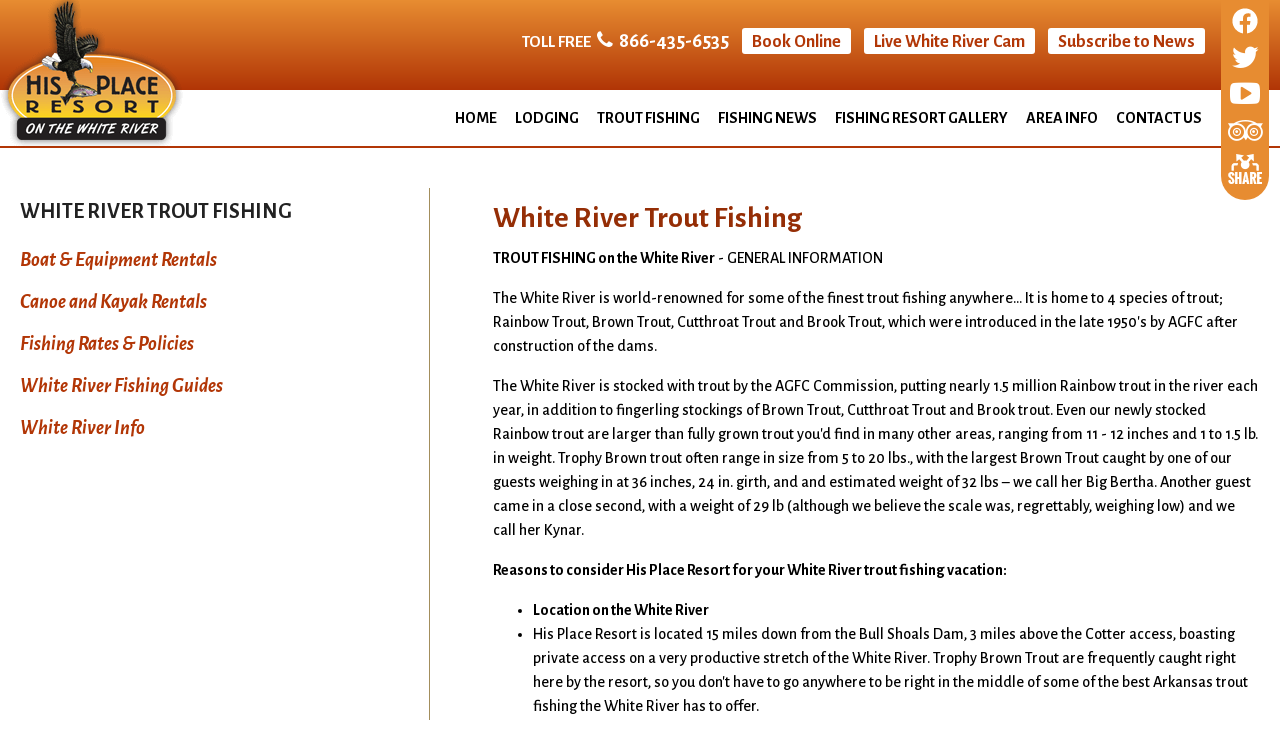

--- FILE ---
content_type: text/html; charset=UTF-8
request_url: https://www.hisplaceresort.net/white-river-trout-fishing
body_size: 9350
content:
<!DOCTYPE html>
<html lang="en">
    <head><meta property="og:title" content="White River Trout Fishing" /><meta property="og:url" content="https://www.hisplaceresort.net/white-river-trout-fishing" /><meta property="og:type" content="article" /><meta property="og:image" content="https://www.hisplaceresort.net/templates/hisplaceresort.net/images/fb_posting_logo.jpg" /><meta property="og:description" content="TROUT FISHING on the White River - GENERAL INFORMATIONThe White River is world-renowned for some of the finest trout fishing ..." />
		
		<!-- Global site tag (gtag.js) - Google Analytics -->
		<script async src="https://www.googletagmanager.com/gtag/js?id=G-GPST6GS3T9"></script>
		<script>
			window.dataLayer = window.dataLayer || [];
			function gtag(){dataLayer.push(arguments);}
			gtag('js', new Date());

			gtag('config', 'G-GPST6GS3T9');
		</script>		
        <!-- Generated 2026-01-18 19:38:40 -->
        
        <meta charset="utf-8">
        <meta http-equiv="X-UA-Compatible" content="IE=edge">
        <meta name="viewport" content="width=device-width, initial-scale=1.0">    
        <meta property="fb:app_id" content="623428984457264" />  
		<meta name="theme-color" content="#607c4a">
         
        <title>White River Trout Fishing | White River Trout Fishing & Lodging | His Place Resort | Cotter, AR</title>
        <meta name="description" content="">

        
		<link rel="shortcut icon" type="image/x-icon" href="/favicon.ico"/>

        <link rel="stylesheet" href="templates/hisplaceresort.net/css/lib.css?v=2.0">
        <link rel="stylesheet" href="templates/hisplaceresort.net/css/styles.css?v=2.1">
        
        <link href="https://fonts.googleapis.com/css?family=Alegreya+Sans:400,400i,500,500i,700,700i%7COpen+Sans+Condensed:700" rel="stylesheet">
        <link rel="stylesheet" href="//maxcdn.bootstrapcdn.com/font-awesome/4.5.0/css/font-awesome.min.css">
		        
        <script src="https://ajax.googleapis.com/ajax/libs/jquery/3.6.0/jquery.min.js"></script>
                                
    </head>
    
   	<body>
		
		<div id="skipToContent"><a href='#interior'>Skip to Main Content</a></div>
    	
				

<script>
		
	$(document).ready(function()
	{
		buildMasterMenu();
	});

	var clickedname="";
	function buildMasterMenu()
	{
		$('#mobile-menu-body').html("<li class='ease'><a href='/' class='block'>Home</a></li><li class='ease'><a href='https://resnexus.com/resnexus/reservations/book/34511A0F-E93B-4D8F-8911-19AF182C654A/?NewSearch=1' target='_blank' rel='noopener'>Book Online</a></li></ul><li class='ease'><a href='/live-white-river-cam'>Live White River Cam</a></li></ul><li class='ease'><a href='https://visitor.r20.constantcontact.com/manage/optin/ea?v=001bme5jYkZLLMhU9s7dfmkzP2GkDmmPCH9JpluoLGY2vwTKQZT3uBn5UV4-M4r0M4Bl_IwuZkYWp_hhcLDojm6Gg%3D%3D' target='_blank' rel='noopener'>Subscribe to News</a></li></ul><li class='ease'><a onclick='clickMenu(1)'>About Us <i class='fa fa-angle-right'></i></a></li></ul><li class='ease'><a onclick='clickMenu(2)'>Lodging <i class='fa fa-angle-right'></i></a></li></ul><li class='ease'><a onclick='clickMenu(3)'>Trout Fishing <i class='fa fa-angle-right'></i></a></li></ul><li class='ease'><a href='/white-river-fishing-news'>Fishing News</a></li></ul><li class='ease'><a href='/gallery'>Fishing Resort Gallery</a></li></ul><li class='ease'><a href='/contact'>Contact Us</a></li></ul>");
	}

	function buildMenu(data)
	{
		var object = data;

		console.log(data);

		var sortedArray = [];

		for(var link in object['children'])
		{
			sortedArray.push({'link':link,'name':object['children'][link]});
		}

		sortedArray.sort(function(a, b) 
		{
		  var nameA = a.name.toUpperCase(); // ignore upper and lowercase
		  var nameB = b.name.toUpperCase(); // ignore upper and lowercase
		  if (nameA < nameB) {
			return -1;
		  }
		  if (nameA > nameB) {
			return 1;
		  }

		  // names must be equal
		  return 0;
		});

		object['children'] = sortedArray;
		var nodes ="<ul>";

		if(object['links'] != "")
		{
			var str = object['links'];
			str = str.split(">");
			nodes += "<li class='ease'><a onclick='clickMenu("+str[str.length-2]+")'> <i  class='fa fa-angle-left'></i> Back</a></li>"; 
		}
		else{
			nodes += "<li class='ease'><a onclick='clickMenu(-1)'><i  class='fa fa-angle-left'></i> Back</a></li>"; 
		}
		nodes+= "<li class='ease'><a href='/"+object['old_link']+"'>"+object['old_title']+"</a></li>"


		for(var link in object['children'])
		{
			var name = object['children'][link].name;
			if(data['sub_pages_'+object['children_id'][name]] != 0)
			{
				nodes += "<li class='ease'><a onclick='clickMenu("+object['children_id'][object['children'][link].name]+")'>"+object['children'][link].name+" <i class='fa fa-angle-right'></i></a></li>";
			}
			else
			{
				
				nodes += "<li class='ease'><a href='/"+object['children'][link].link+"'>"+object['children'][link].name+"</a></li>";
			}
		}
		
		nodes +="</ul>";
		
		$('#mobile-menu-body').html(nodes);

	}

	function clickMenu(clickid)
	{	
		if(clickid == 0){
			return;
		}

		if(clickid==-1){
			buildMasterMenu()
			return;
		}
		//CurrentMobileItem
		page_id = clickid;
		$.ajax({
		  url: "/ajax/ajax.php",
		  method: "POST",
		  data: { 'id' : page_id },
		  dataType: 'json'
		}).fail(function(jqXHR, textStatus){
		}).done(function(data) 
		{
			buildMenu(data);
		});
	}

</script>

<nav id="mobile-menu" class="menu push-menu-left">
	<div class="close-menu"><i class="fa fa-times-circle"></i></div>
	<ul id="mobile-menu-body"></ul>
	<div class='social-icons'>
		<span><a href="https://www.facebook.com/HisPlaceResort/" target="_blank" rel="noopener" class='noUnderline'><img src='/templates/hisplaceresort.net/images/facebook.svg?v=1.1' alt='Like us on Facebook' width='26'/></i></a></span>

		<span><a href="https://twitter.com/HisPlaceResort" target="_blank" rel="noopener" class='noUnderline' aria-label='Follow us on Twitter'><i class='fa fa-twitter' aria-hidden='true'></i></a></span>

		<span><a href="https://www.youtube.com/hisplaceresort" target="_blank" rel="noopener" class='noUnderline' aria-label='Follow us on YouTube'><i class='fa fa-youtube-play' aria-hidden='true'></i></a></span>

<span><a href='https://www.tripadvisor.com/Hotel_Review-g31525-d1518893-Reviews-His_Place_Resort-Cotter_Arkansas.html' class='noUnderline' aria-label='Review us on Trip Advisor' target='_blank' rel='noopener'><i class='fa fa-tripadvisor' aria-hidden='true'></i></a></span>

<span class='share-button relative' aria-label='Share This Page' onclick='shareToggle2();' onkeypress='keyboardClick(event);' tabindex="0">
	
<span class="social-platforms2 absoluteCenterX">
    <a href="https://www.facebook.com/sharer/sharer.php?u=https://www.hisplaceresort.net/white-river-trout-fishing?id=3" target="_blank" aria-label="Share on Facebook" class="social-platforms-facebook block zoom ease">
      <span>Share on Facebook</span><img src='/templates/hisplaceresort.net/images/facebook-f.svg' alt='Facebook icon' width="15" style="vertical-align:text-top;position:relative;left:3px;"/>
    </a>
    <a href="https://twitter.com/intent/tweet/?text=www.hisplaceresort.net&url=https://www.hisplaceresort.net/white-river-trout-fishing?id=3" target="_blank" aria-label="Share on Twitter" class="social-platforms-twitter block zoom ease">
      <span>Share on Twitter</span><img src='/templates/hisplaceresort.net/images/twitter.svg' alt='Twitter icon' width="26" style="vertical-align:text-top;"/>
    </a>
    <a href="https://www.linkedin.com/shareArticle?mini=true&url=https://www.hisplaceresort.net/white-river-trout-fishing?id=3&title=www.hisplaceresort.net&source=https://www.hisplaceresort.net/white-river-trout-fishing?id=3&summary=Short%20summary" target="_blank" aria-label="Share on LinkedIn" class="social-platforms-linkedin block zoom ease">
      <span>Share on LinkedIn</span><img src='/templates/hisplaceresort.net/images/linkedin.svg?v=1.1' alt='LinkedIn icon' width="20" style="vertical-align:text-top;position:relative;left:2px;"/>
    </a>
</span>	<img src='/templates/hisplaceresort.net/images/share-icon.png' alt='Share this page'/>
</span>
</div>
</nav>

<div style="clear:both;"></div>		
		<div id="wrapper">
			
			<header>
	
	<div id="mobile-sticky-top" class="text-center">

		<div class="menu-trigger nav-toggler toggle-push-left2">
			<div class="menu-bar"></div>
			<div class="menu-bar"></div>
			<div class="menu-bar"></div>
			<div>Menu</div>
		</div>

		<a href="/">
			<img id="sticky-mobile-logo" src="/templates/hisplaceresort.net/images/sticky-logo.png" width="126" alt="His Place Resort"/>
		</a>
		
	</div>
	<script>
		var displayed = false;
		$(window).scroll(function(){
			if(window.scrollY > 70 && $( window ).width() <= 1025){
				$("#mobile-sticky-top").css("display", "block");
				if(displayed === false){
					$("#mobile-sticky-top").animate({paddingTop:25}).delay(100).animate({paddingTop:5});
					$("#mobile-sticky-top > .menu-trigger").animate({paddingTop:20}).delay(100).animate({paddingTop:0});
					displayed = true;
				}
			}
			else if(window.scrollY < 70){
				displayed = false;
				$("#mobile-sticky-top").css("display", "none");
			}
		});
	</script>
	
	<div id="topRow" class="row">
	
		<div class="small-2 medium-1 columns show-for-medium-down" style="display:none;">
			<div class="menu-trigger nav-toggler toggle-push-left">
				<div class="menu-bar"></div>
				<div class="menu-bar"></div>
				<div class="menu-bar"></div>
				<div>Menu</div>
			</div>
		</div>
		
		<div id="logo" class="small-8 medium-4 columns"><a href="/"><img src="/templates/hisplaceresort.net/images/logo.png" alt="His Place Resort" /></a></div>
		
		<div id="phoneButtons">
			
			<div class="phone"><span style="font-size:17px;">Toll Free</span>&nbsp;&nbsp;<i class="fa fa-phone" aria-hidden="true"></i>&nbsp;&nbsp;<a href="tel:866-435-6535" class="underlineHover">866-435-6535</a></div>
			
			<div class="headerButtons bookButton"><a href="https://resnexus.com/resnexus/reservations/book/34511A0F-E93B-4D8F-8911-19AF182C654A/?NewSearch=1" target="_blank" rel="noopener">Book Online</a></div>
			
			<div style="display:block;" class="show-for-medium-only"></div>
			
			<div class="headerButtons"><a href="/live-white-river-cam">Live White River Cam</a></div>
			<div class="headerButtons"><a href="https://visitor.r20.constantcontact.com/manage/optin/ea?v=001bme5jYkZLLMhU9s7dfmkzP2GkDmmPCH9JpluoLGY2vwTKQZT3uBn5UV4-M4r0M4Bl_IwuZkYWp_hhcLDojm6Gg%3D%3D" target="_blank" rel="noopener">Subscribe to News</a></div>
			
		</div>

		<div id="socialMediaRibbon">
			
			<img src="/templates/hisplaceresort.net/images/angle.png" id="angle" class="show-for-medium-down" alt="Design Element"/>
			
			<span class="hide-for-small">
			
								<span class="socialIcons"><a href="https://www.facebook.com/HisPlaceResort/" target="_blank" rel="noopener"><img src='/templates/hisplaceresort.net/images/facebook.svg' alt='Like us on Facebook' width="26" style="vertical-align:text-top;"/></a></span>
				
								<span class="socialIcons"><a href="https://twitter.com/HisPlaceResort" target="_blank" aria-label="Follow us on Twitter" rel="noopener"><i class="fa fa-twitter" aria-hidden="true"></i></a></span>
				
								<span class="socialIcons"><a href="https://www.youtube.com/hisplaceresort" target="_blank" aria-label="Follow us on YouTube" rel="noopener"><i class="fa fa-youtube-play" aria-hidden="true"></i></a></span>
				
				<span class="socialIcons" style="font-size:27px;"><a href="https://www.tripadvisor.com/Hotel_Review-g31525-d1518893-Reviews-His_Place_Resort-Cotter_Arkansas.html" target="_blank" aria-label="Review us on Trip Advisor" rel="noopener"><i class="fa fa-tripadvisor" aria-hidden="true"></i></a></span>

				<span class="socialIcons">
					<span class='share-button' aria-label='Share This Page' onclick='shareToggle();' onkeypress='keyboardClick(event);' tabindex="0">
					
<span class="social-platforms absoluteCenterX">
    <a href="https://www.facebook.com/sharer/sharer.php?u=https://www.hisplaceresort.net/white-river-trout-fishing?id=3" target="_blank" aria-label="Share on Facebook" class="social-platforms-facebook block zoom ease">
      <span>Share on Facebook</span><img src='/templates/hisplaceresort.net/images/facebook-f.svg' alt='Facebook icon' width="15" style="vertical-align:text-top;position:relative;left:3px;"/>
    </a>
    <a href="https://twitter.com/intent/tweet/?text=www.hisplaceresort.net&url=https://www.hisplaceresort.net/white-river-trout-fishing?id=3" target="_blank" aria-label="Share on Twitter" class="social-platforms-twitter block zoom ease">
      <span>Share on Twitter</span><img src='/templates/hisplaceresort.net/images/twitter.svg' alt='Twitter icon' width="26" style="vertical-align:text-top;"/>
    </a>
    <a href="https://www.linkedin.com/shareArticle?mini=true&url=https://www.hisplaceresort.net/white-river-trout-fishing?id=3&title=www.hisplaceresort.net&source=https://www.hisplaceresort.net/white-river-trout-fishing?id=3&summary=Short%20summary" target="_blank" aria-label="Share on LinkedIn" class="social-platforms-linkedin block zoom ease">
      <span>Share on LinkedIn</span><img src='/templates/hisplaceresort.net/images/linkedin.svg?v=1.1' alt='LinkedIn icon' width="20" style="vertical-align:text-top;position:relative;left:2px;"/>
    </a>
</span>						<img src='/templates/hisplaceresort.net/images/share-icon.png' alt='Share this page'/>
					</span>
				</span>
				
			</span>
			
			<span class="show-for-small-only">
				
				<span class="block mobileButtons"><a href="/live-white-river-cam" class="underlineHover">Live White River Cam</a></span>
				
				<span class="block mobileButtons bookButton"><a href="https://resnexus.com/resnexus/reservations/book/34511A0F-E93B-4D8F-8911-19AF182C654A/?NewSearch=1" target="_blank" class="underlineHover" rel="noopener">Book Online</a></span>
				
			</span>
			
		</div>
	
	</div>
	
	<div class="row show-for-small-only" style="background:#b23707;">
		<div class="phone"><span style="font-size:17px;">Toll Free</span>&nbsp;&nbsp;<i class="fa fa-phone" aria-hidden="true"></i>&nbsp;&nbsp;<a href="tel:866-435-6535" class="underlineHover">866-435-6535</a></div>
	</div>
	
	<div class="bottomRow">
		
		<nav id="headerNav">

			<ul class="sf-menu hide-for-medium-down">

				<li class="ease"><a href="/" class="underlineHover ease">Home</a></li>
				
				<li class="ease">
					<a href="/white-river-lodging" class="underlineHover ease">Lodging</a>
					<ul style="left:-70px; top:100%;">
					<li class="ease"><a class="block noUnderline" href="/lodging">Lodging</a></li>
<li class="ease"><a class="block noUnderline" href="/lodging-rates-policies">Lodging Rates & Policies</a></li>
<li class="ease"><a class="block noUnderline" href="/sleeping-bag-rooms">Sleeping Bag Rooms</a></li>
					</ul>					
				</li>
				
				<li class="ease">
					<a href="/white-river-trout-fishing" class="underlineHover ease">Trout Fishing</a>
					<ul style="left:-70px; top:100%;">
					<li class="ease"><a class="block noUnderline" href="/boat-rentals">Boat & Equipment Rentals</a></li>
<li class="ease"><a class="block noUnderline" href="/canoe-kayak-rentals">Canoe and Kayak Rentals</a></li>
<li class="ease"><a class="block noUnderline" href="/fishing-rates-policies">Fishing Rates & Policies</a></li>
<li class="ease"><a class="block noUnderline" href="/white-river-fishing-guides">White River Fishing Guides</a></li>
<li class="ease"><a class="block noUnderline" href="/white-river-info">White River Info</a></li>
					</ul>					
				</li>

				<li class="ease"><a href="/white-river-fishing-news" class="underlineHover ease">Fishing News</a></li>
				
				<li class="ease"><a href="/gallery" class="underlineHover ease">Fishing Resort Gallery</a></li>
				
				<li class="ease">
					<a href="/area-info" class="underlineHover ease">Area Info</a>
					<ul style="left:-70px; top:100%;">
					<li class="ease"><a class="block noUnderline" href="/testimonials">Testimonials</a></li>
					</ul>
				</li>
				
				<li class="ease"><a href="/contact" class="underlineHover ease">Contact Us</a></li>

			</ul>

		</nav>
		
	</div>
				
</header>			
			<main style="border-top:2px solid #b23606;">
			
				<div id="interior" class="siteWidth center">
<!-- Used to make menu background extend to the bottom -->
<div class="row center">
	
		
    <!-- Desktop UPE Menu -->
    <div id="lm_container" class="column large-4 xlarge-3 hide-for-medium-down">
        
        
        <a id="lm_main_page" class="ease" href="white-river-trout-fishing">White River Trout Fishing</a>
        
        <!-- Sub-Pages -->
        <a class="lm_sub_page ease" href="boat-rentals" >Boat & Equipment Rentals</a><a class="lm_sub_page ease" href="canoe-kayak-rentals" >Canoe and Kayak Rentals</a><a class="lm_sub_page ease" href="fishing-rates-policies" >Fishing Rates & Policies</a><a class="lm_sub_page ease" href="white-river-fishing-guides" >White River Fishing Guides</a><a class="lm_sub_page ease" href="white-river-info" >White River Info</a>               
    </div>
	
				           
    <!-- Actual Content of Page -->
    <div id="right_nav" class="column large-8 xlarge-9">
		    
       	            
            <div class="show-for-medium-down" id='children_pages_button' style="float:right;font-size:16px;cursor:pointer;">More ></div>

            <script>
                $(document).ready(function()
                {
                    
                    $('#children_pages_button').on('click', function()
                    {
                        $('.menu-trigger').click();
                        var link = '3';
                        clickMenu(link);
                    })
                });            
            </script>
   				<h1 class="ptitles">White River Trout Fishing</h1>
        <div id="bodyContainer" class="text2"><p><strong>TROUT FISHING on the White River</strong> - GENERAL INFORMATION</p>
<p>The White River is world-renowned for some of the finest trout fishing anywhere&hellip; It is home to 4 species of trout; Rainbow Trout, Brown Trout, Cutthroat Trout and Brook Trout, which were introduced in the late 1950's by AGFC after construction of the dams.</p>
<p>The White River is stocked with trout by the AGFC Commission, putting nearly 1.5 million Rainbow trout in the river each year, in addition to fingerling stockings of Brown Trout, Cutthroat Trout and Brook trout. Even our newly stocked Rainbow trout are larger than fully grown trout you'd find in many other areas, ranging from 11 - 12 inches and 1 to 1.5 lb. in weight. Trophy Brown trout often range in size from 5 to 20 lbs., with the largest Brown Trout caught by one of our guests weighing in at 36 inches, 24 in. girth, and and estimated weight of 32 lbs &ndash; we call her Big Bertha. Another guest came in a close second, with a weight of 29 lb (although we believe the scale was, regrettably, weighing low) and we call her Kynar.</p>
<p><strong>Reasons to consider His Place Resort for your White River trout fishing vacation:</strong></p>
<ul>
<li><strong>Location on the White River</strong></li>
<li>His Place Resort is located 15 miles down from the Bull Shoals Dam, 3 miles above the Cotter access, boasting private access on a very productive stretch of the White River. Trophy Brown Trout are frequently caught right here by the resort, so you don't have to go anywhere to be right in the middle of some of the best Arkansas trout fishing the White River has to offer.</li>
<li><strong>Better River Conditions</strong></li>
<li>Being on the White River closer to the Bull Shoals Dam has distinct advantages for trout fishing, too. Since we are 11 miles up river from Crooked Creek, and 17 miles up river from the Buffalo River, (larger, un-dammed warm water streams that enter the White River) our water typically stays cleaner and colder, providing a superior overall environment for trout fishing.</li>
<li><strong>Great Wade Access for Trout Fishing on the White River, and we keep it PRIVATE for you.</strong></li>
<li>We also have one of the best wade access spots on the White River when dam generation is low. On low water, our area is difficult to access from public ramps, keeping the traffic down. Additionally, river access by land through the resort is not granted to the public. Unlike public access areas, or places close to them, you are far more less likely to have fisherman trampling all over you, providing a better trout fishing experience.</li>
<li><strong>Great Trout Fishing throughout the Year</strong></li>
<li>Now, everyone wants to know&hellip; &ldquo;When is the best time to come trout fishing on the White River?&rdquo; So, let me give some insights on the issue&hellip; The first thing to note here is that the White River has the advantage of being a tail water system; simply put, we are on a river whose levels are controlled by dams. Therefore, the White River is not like a natural stream that flows well in the spring and can be all dried up by fall; overall, we have much more consistent flows than un-dammed rivers, even though the water levels change often based on flood control or power generation issues. (More on that topic on the River Info page&hellip;) Since minimum flow (designed to eliminate extremely low water conditions) was initiated in 2009, things have been even better for the White River. Further, trout fishing on the White River is less affected by seasonal changes, weather, or even the time of day. For example, trout fishing is likely to be as good in the morning as in the afternoon. Storm fronts/changes in barometric pressure, sunlight, clouds, etc., do not adversely affect trout fishing as much, especially when compared to warm-water fishing in lakes. Bottom line, trout have to fight current to a greater or lesser degree 24/7/365. Trout expend energy regardless of changing conditions, and they&rsquo;re not going to go too long without eating!</li>
<li><strong>No Closed Seasons for White River Trout Fishing</strong></li>
<li>We have no closed seasons for trout fishing except on very small stretches up by the dam during spawning time in the winter. The White River typically stays between 48 &ndash; 52 degrees as it is fed from the bottom of Bull Shoals Lake, where it's cold. Our seasons in the Ozark mountains are considered mild, especially when compared to northern states.</li>
<li>Some people like to visit in the winter, when there is much less traffic. Late winter is when we often have a &ldquo;Shad Kill&rdquo;, which tends to really get the trout feeding. Threadfin shad in Bull Shoals Lake swim deeper in search of warm water as the lake grows colder, and are eventually sucked through the turbines at Bull Shoals Dam and enter the White River, providing a feast for the trout.</li>
<li>Many folks prefer to do their trout fishing in the spring time, as it&rsquo;s still typically a little less crowded, but the weather is nicer. The trout are still biting really well, and the stocking programs are in full force, either stocking trout by raft or right here at the resort&rsquo;s stocking tube, on a 2-week cycle.</li>
<li>Summer is, of course, the most popular time for folks to do their trout fishin'. Larger family groups are drawn together for vacation activities while the kids are out of school, and yes, we still have great fishing&hellip;</li>
<li>And others like the fall the best&hellip; The kids are back in school, the weather&rsquo;s cooler, the crowds are getting a little smaller, you can witness the beautiful Ozarks fall foliage, and once again the trout fishing is still great! We&rsquo;re very spoiled here!</li>
<li>If you look in our photo gallery, you&rsquo;ll see people with great trout dressed in everything from T-shirts &amp; shorts to full winter gear&hellip; To sum it up, White River trout fishing is good all year &lsquo;round, so it&rsquo;s really up to you to decide what suits you best.</li>
</ul>
<p><strong>Trout Fishing the White River on your own</strong></p>
<ul>
<li>Folks ask, "Do I really need to take a guided trout fishing trip to go trout fishing, or not?" The answer depends on your experience, river conditions, how you trout fish, your expectations, and how pampered you want to be... :-)</li>
<li>Many of our guests do prefer to trout fish on their own. Some wade fish when the White River is low. Some go trout fishing out of canoes or kayaks, and many take john boats. Additionally, because of our central location, many of our guests venture out to the Buffalo River, Crooked Creek, Bull Shoals Lake, Lake Norfork and the North Fork River.</li>
<li>If you've never been trout fishing on the White River before, you'd benefit from at least one 1/2 day guided fishing trip before going out on your own. Just talk to us about your experience and expectations, and we'll help you decide what's best for you.</li>
<li>For wade fishing, we have one of the best wade access spots on the White River when dam generation is low, so however you want to trout fish, we can offer you suggestions on what to use and where those trout are...</li>
<li>For our john boat rental customers, in addition to tips &amp; tricks on how to get the most out of your day, we also provide a thorough safety check out to make sure your trout fishing experience is as safe as it is productive. (For info on john boat &amp; canoe/kayak rentals, be sure to visit those pages.)</li>
<li>His Place Resort has a fully stocked fly &amp; tackle shop. For live bait, we carry red worms, night crawlers, and some seasonal bait such as frozen shrimp, frozen shad, and all different kinds of power bait, hooks, sinkers, line, spoons, lures, nets, etc. We have rods and reels for sale as well as for daily rental. Other items include T-shirts, smokes, soda, candy and other novelty items. For fly fishing, we carry a good selection of flies, leaders, tippet, strike indicators, weights, nippers, fly boxes, etc.</li>
</ul>
<p><strong>AGFC Fishing Licenses &amp; Trout Stamps, and Boater Safety Education<br /></strong></p>
<ul>
<li>You will need both an Arkansas Fishing License AND a Trout Stamp to fish here. The fastest, easiest, most hassle-free way to do this is online at <br /><a>https://ar-web.s3licensing.com/</a><br />or you can call AGFC at 800-364-4263 MON-FRI, 8:00 AM to 4:30 PM.</li>
<li>If you were born on or after January 1, 1986, you need either a Boater's Safety Education card from Arkansas or your home state to operate a john boat on the White River.&nbsp; For more information - <br /><a href="https://www.agfc.com/en/get-involved/first-steps-outdoors/boatered/" target="_blank">https://www.agfc.com/en/get-involved/first-steps-outdoors/boatered/</a></li>
</ul>
<p>Whenever you decide to visit, whether you spin fish or fly fish, wade fish or boat fish, want a guide or prefer to do your trout fishing on your own, we are ready to help you get the most out of your visit! Just come on in to our fully stocked Fly &amp; Tackle Shop, and we can give you information on current flow patterns and advice on what they&rsquo;re hittin&rsquo; on! We also have rods &amp; reels, spin &amp; fly, for rent or for sale, waders, lures, live bait &ndash; you name it &ndash; we&rsquo;re here to make sure you catch some trout!</p></div>
    </div>
                    
</div></div>
			
			</main>
			
			<footer>
	
	<div class="siteWidth center">
		
		<div id="logo-contact">
		
			<div id="footer-logo">
				<img src="/templates/hisplaceresort.net/images/footer-logo.png" alt="His Place Resort" />
			</div>

			<div id="footer-contact">

				<div class="footerButtons footerBook">
					<a href="https://resnexus.com/resnexus/reservations/book/34511A0F-E93B-4D8F-8911-19AF182C654A/?NewSearch=1" target="_blank" rel="noopener">Book Online</a>
				</div>
				
				<div class="footerButtons">
					<a href="/live-white-river-cam">Live White River Cam</a>
				</div>

				<div class="footerButtons">
					<a href="https://visitor.r20.constantcontact.com/manage/optin/ea?v=001bme5jYkZLLMhU9s7dfmkzP2GkDmmPCH9JpluoLGY2vwTKQZT3uBn5UV4-M4r0M4Bl_IwuZkYWp_hhcLDojm6Gg%3D%3D" target="_blank" rel="noopener">Subscribe to News</a>
				</div>

				<div>Tackle Shop: 7:00 AM - 5:00 PM, 365 days</div>
				<div>Toll Free: <a href="tel:866-435-6535" class="underlineHover">866-435-6535</a></div>
				<div>Local: <a href="tel:870-435-6535" class="underlineHover">870-435-6535</a></div>
				<div>89 Chamberlain Lane Cotter,  Arkansas 72626</div>

			</div>
			
		</div>
		
		<div id="weather-logos-nav">

			<div id="affiliate-logos">

				<div id="trout-diva">
					<a href="http://whiterivertroutdiva.net/" target="_blank" rel="noopener">
						<img src="/templates/hisplaceresort.net/images/trout-diva-logo.png" alt="White River Trout Diva Blog" />
					</a>
				</div>

				<div id="arkansas-logo">
					<a href="https://www.arkansas.com/" target="_blank" rel="noopener">
						<img src="/templates/hisplaceresort.net/images/arkansas-logo.png" alt="Arkansas The Natural State" />
					</a>
				</div>

			</div>

			<div id="footer-nav">

				<nav>

					<ul>
						<li><a href="/" class="underlineHover">Home</a></li>
						<li><a href="/white-river-lodging" class="underlineHover">Lodging</a></li>
						<li><a href="/white-river-trout-fishing" class="underlineHover">Trout Fishing</a></li>
						<li><a href="/white-river-fishing-news" class="underlineHover">Fishing News</a></li>
						<li><a href="/gallery" class="underlineHover">Fishing Resort Gallery</a></li>
						<li><a href="/area-info" class="underlineHover">Area Info</a></li>
						<li><a href="/contact" class="underlineHover">Contact Us</a></li>
					</ul>

				</nav>

			</div>
			
		</div>
		
		<div id="trip-social">
		
			<div id="trip-advisor">

				<div id="TA_cdsratingsonlynarrow136" class="TA_cdsratingsonlynarrow">
					<ul id="43BviQdgj9" class="TA_links j4EHGeN0mR1Y">
						<li id="A9Nxqww" class="Y4BmIK9x">
						<a target="_blank" href="https://www.tripadvisor.com/" class="noUnderline" rel="noopener"><img src="https://www.tripadvisor.com/img/cdsi/img2/branding/tripadvisor_logo_transp_340x80-18034-2.png" alt="TripAdvisor"/></a>
						</li>
					</ul>
				</div>
				<script async src="https://www.jscache.com/wejs?wtype=cdsratingsonlynarrow&amp;uniq=136&amp;locationId=1518893&amp;lang=en_US&amp;border=true&amp;display_version=2"></script>

			</div>

			<div id="social-footer">

								<div><a href="https://www.facebook.com/HisPlaceResort/" target="_blank" rel="noopener"><img src='/templates/hisplaceresort.net/images/facebook.svg' alt='Like us on Facebook' width="25" style="vertical-align:text-top;"/></a></div>
				
								<div><a href="https://twitter.com/HisPlaceResort" target="_blank" aria-label="Follow us on Twitter" rel="noopener"><i class="fa fa-twitter" aria-hidden="true"></i></a></div>
				
								<div><a href="https://www.youtube.com/hisplaceresort" target="_blank" aria-label="Follow us on YouTube" rel="noopener"><i class="fa fa-youtube-play" aria-hidden="true"></i></a></div>
				
				<div style="font-size:24px;"><a href="https://www.tripadvisor.com/Hotel_Review-g31525-d1518893-Reviews-His_Place_Resort-Cotter_Arkansas.html" target="_blank" aria-label="Review us on Trip Advisor" rel="noopener"><i class="fa fa-tripadvisor" aria-hidden="true"></i></a></div>

			</div>
			
		</div>
		
		<div id="footer-bottom">

			<div class="row">

				<div class="medium-6 columns" id="copyrights">
					<span>&copy;<a href="/copycred">2018 - 2026</a> His Place Resort</span>
				</div>

				<div class="medium-6 columns" id="bjm-logo">
					<a href="https://www.brooksjeffrey.com" target="_blank" rel="noopener"><img src="/templates/hisplaceresort.net/images/bjm-logo.png" alt="Site Design and Hosting by Brooks Jeffrey Marketings" /></a>
				</div>

			</div>

		</div>
		
	</div>
	
</footer>			
		</div>
		
		<script src="templates/hisplaceresort.net/js/lib.js?v=2.1"></script>  
		<script src="templates/hisplaceresort.net/js/main.js?v=2.1"></script>
		
	</body>   
    
</html><!-- PROPRIETARY - reuse prohibited without written permission by Brooks-Jeffrey Marketing, Inc. -->

--- FILE ---
content_type: text/css
request_url: https://www.hisplaceresort.net/templates/hisplaceresort.net/css/styles.css?v=2.1
body_size: 4323
content:
body{background-color:#fff;color:#000;font-size:16px;min-width:320px;font-family:'Alegreya Sans',sans-serif;text-rendering:optimizeLegibility;-webkit-font-smoothing:antialiased;-moz-osx-font-smoothing:grayscale}#skipToContent{position:absolute;left:-1000px}a:focus{outline:#3297FD solid 1px}#wrapper{width:100%}#topRow{padding-right:60px;min-height:90px;background:#e78c31;background:-moz-linear-gradient(top,#e78c31 1%,#b13506 100%);background:-webkit-linear-gradient(top,#e78c31 1%,#b13506 100%);background:linear-gradient(to bottom,#e78c31 1%,#b13506 100%)}.bottomRow{padding-right:70px}#logo{position:absolute}#headerNav{text-align:right;font-weight:700;text-transform:uppercase;line-height:1}#mainBody{padding:20px 0 6px 0}#mainBody p{line-height:1.5}.menu-trigger{font-family:'Open Sans Condensed',sans-serif;width:38px;cursor:pointer;position:relative;left:15px;top:10px;color:#fff;line-height:1.4;text-transform:uppercase}.menu-bar{height:5px;background:#fff;margin-top:4px}#socialMediaRibbon{position:absolute;right:11px;background:#e78c31;color:#fff;font-size:30px;padding:5px 5px 15px 5px;text-align:center;border-bottom-left-radius:25px;border-bottom-right-radius:25px;z-index:999;width:48px}#phoneButtons{float:right;padding-top:28px;padding-right:10px}#phoneButtons div{display:inline-block;margin:0 5px}.phone{color:#fff;text-transform:uppercase;font-weight:700;font-size:20px}.headerButtons{background:#fff;color:#b23707;text-align:center;border-radius:3px;font-weight:700;font-size:18px}.headerButtons a{text-decoration:none;display:block;padding:3px 10px 1px 10px}.headerButtons a:hover{text-decoration:underline}.share-button{cursor:pointer}.absoluteCenterX{left:50%!important;transform:translateX(-50%)!important}.social-platforms{position:absolute;top:-5px;width:48px;height:0;background:#e7e7e7;z-index:9998;text-align:left;border-radius:18px;transition:.5s;font-size:24px;overflow:hidden}#mobile-menu .social-platforms2{position:absolute;bottom:50px!important;top:auto!important;left:67%!important;width:48px;height:0;background:#e7e7e7;z-index:9998;text-align:left;border-radius:18px;transition:.5s;font-size:24px;overflow:hidden}.social-platforms-active{top:-6px!important;height:155px!important}.social-platforms-overflow{overflow:visible!important}.social-platforms a,.social-platforms2 a{display:block;margin:12px 0 12px 6px;width:36px;height:36px;border-radius:18px;color:#fff;padding:5px 0 0 7px;text-align:left;text-decoration:none;overflow:hidden}#mobile-menu .social-platforms2 a{padding:5px 0 0 7px!important}.social-platforms span,.social-platforms2 span{display:none!important;color:#fff;font-size:16px!important}.social-platforms-facebook{background:#1877f2}.social-platforms-twitter{background:#1da1f2}.social-platforms-linkedin{background:#0a66c2}.footerButtons{background:#fff;color:#517435;text-align:center;border-radius:3px;font-weight:700;font-size:18px;display:inline-block;margin:6px 5px 6px 0;line-height:1.2}.footerButtons a{text-decoration:none;display:block;padding:7px 10px 5px 10px}.footerButtons a:hover{text-decoration:underline}.news-image{width:247px;height:167px;background-position:center;background-size:cover}.news-heading{font-size:20px;font-style:italic;color:#b23707;margin:0;line-height:1}#news-more{font-size:18px;font-weight:700;font-style:italic;color:#b13506}#testimonials{font-size:22px;font-weight:700;font-style:italic;color:#b13506}footer{background:#607c4a;color:#fff;font-weight:700;padding:20px 5px;border-top:22px solid #9db788}#affiliate-logos,#footer-contact,#footer-logo,#footer-nav,#footer-weather,#logo-contact,#social-footer,#trip-advisor,#trip-social,#weather-logos-nav{vertical-align:top;display:inline-block}#affiliate-logos{padding-left:55px;text-align:center}#trout-diva{margin:15px 0}#footer-weather{padding-top:35px;padding-left:40px;padding-right:30px}#trip-advisor{padding:0 30px;border-right:1px solid #fff;height:133px}#footer-contact{padding:0 15px}#footer-contact{line-height:1.6}.footerBook{display:block}#footer-nav{margin-left:40px;padding:0 30px;border-left:1px solid #fff;border-right:1px solid #fff}#footer-nav ul{list-style-type:none;margin:0;padding:0}#footer-nav li{margin:0;padding:0}#social-footer{font-size:28px;padding-left:10px;text-align:center}#footer-bottom{margin-top:10px;padding:20px 5px 0 5px;border-top:1px solid #fff;line-height:1}#bjm-logo{text-align:right}#mobile-menu{display:none;padding:20px 0;color:#fff;font-weight:700;width:100%!important;max-width:300px!important;background:#b23606;text-transform:uppercase}#mobile-menu .social-icons span{display:inline-block;font-size:30px}#mobile-menu .social-icons span i{position:relative;top:5px}#mobile-menu ul{list-style:none}#mobile-menu li{border-bottom:1px solid #f3c225}#mobile-menu li:hover{background:#f3c225;color:#000}#mobile-menu li:last-child{border:none!important}#mobile-menu li:last-child:hover{background-color:#b23606!important;color:#fff!important}#mobile-menu a{text-decoration:none;display:block;padding:12px 0 12px 20px}.close-menu{font-size:34px;padding:0 0 5px 20px;border-bottom:1px solid #f3c225}.close-menu i{cursor:pointer}#mobile-sticky-top{display:none}#interior{min-height:650px;padding:40px 10px}.galleria-image-nav-left,.galleria-image-nav-right{background-image:url(../images/classic-map.png)!important}.galleria-back-link a{color:#fff!important;opacity:1!important}.galleria-theme-classic .galleria-counter{color:#435124}.galleria-current{opacity:1!important}.galleryListItem{padding-top:10px}.galleryListItems a{display:table;width:100%;padding:1em 0;border-bottom:1px solid #999;text-decoration:none!important;clear:left}.galleryListImage{float:left;padding-right:.5em}.galleryListTitle{font-weight:700;color:#000;margin-top:28px;line-height:1.2}.galleryListDescription{font-size:16px;font-style:italic;line-height:1.2}.galleria-info-description{font-size:16px;font-style:italic;font-weight:400;line-height:1.1}#weather-container{padding-top:48px}@font-face{font-family:weather;src:url('https://s3-us-west-2.amazonaws.com/s.cdpn.io/93/artill_clean_icons-webfont.eot');src:url('https://s3-us-west-2.amazonaws.com/s.cdpn.io/93/artill_clean_icons-webfont.eot?#iefix') format('embedded-opentype'),url('https://s3-us-west-2.amazonaws.com/s.cdpn.io/93/artill_clean_icons-webfont.woff') format('woff'),url('https://s3-us-west-2.amazonaws.com/s.cdpn.io/93/artill_clean_icons-webfont.ttf') format('truetype'),url('https://s3-us-west-2.amazonaws.com/s.cdpn.io/93/artill_clean_icons-webfont.svg#artill_clean_weather_iconsRg') format('svg');font-weight:400;font-style:normal}.weather{text-decoration:none!important;font-weight:400}i.w{color:#fff;font-family:weather;font-size:50px!important;font-weight:400;font-style:400;line-height:28px;display:block}.weather-current{max-width:100px;text-align:center}.weather-condition{margin-bottom:10px}div.weather-condition,div.weather-temp{display:block;line-height:20px}div.weather-temp{text-align:center;max-width:100px}.icon-0:before{content:":"}.icon-1:before{content:"p"}.icon-2:before{content:"S"}.icon-3:before{content:"Q"}.icon-4:before{content:"S"}.icon-5:before{content:"W"}.icon-6:before{content:"W"}.icon-7:before{content:"W"}.icon-8:before{content:"W"}.icon-9:before{content:"I"}.icon-10:before{content:"W"}.icon-11:before{content:"I"}.icon-12:before{content:"I"}.icon-13:before{content:"I"}.icon-14:before{content:"I"}.icon-15:before{content:"W"}.icon-16:before{content:"I"}.icon-17:before{content:"W"}.icon-18:before{content:"U"}.icon-19:before{content:"Z"}.icon-20:before{content:"Z"}.icon-21:before{content:"Z"}.icon-22:before{content:"Z"}.icon-23:before{content:"Z"}.icon-24:before{content:"E"}.icon-25:before{content:"E"}.icon-26:before{content:"3"}.icon-27:before{content:"a"}.icon-28:before{content:"A"}.icon-29:before{content:"a"}.icon-30:before{content:"A"}.icon-31:before{content:"6"}.icon-32:before{content:"1"}.icon-33:before{content:"6"}.icon-34:before{content:"1"}.icon-35:before{content:"W"}.icon-36:before{content:"1"}.icon-37:before{content:"S"}.icon-38:before{content:"S"}.icon-39:before{content:"S"}.icon-40:before{content:"M"}.icon-41:before{content:"W"}.icon-42:before{content:"I"}.icon-43:before{content:"W"}.icon-44:before{content:"a"}.icon-45:before{content:"S"}.icon-46:before{content:"U"}.icon-47:before{content:"S"}.google_bubble{font-family:Tahoma,Verdana,Segoe,sans-serif;font-size:12px;color:#575746;text-decoration:none}.google_bubble p{margin:5px}#detailsTrigger,#mapTrigger{cursor:pointer;position:relative;top:-15px}#map{height:200px;background-color:#fff;width:100%;border:1px solid #ccc;overflow:hidden}fieldset{border-color:#ccc}#map .gm-style-iw>div{overflow:visible!important}#map img{max-width:none!important}p{margin-top:0}#map{height:400px;background-color:#fff;border:1px solid #000;width:100%}textarea{height:80px}#contact-info{padding-top:145px;font-size:18px}.row{max-width:none!important}.siteWidth{max-width:1400px;width:100%}.hide{display:none}.pointer{cursor:pointer}.center{margin-left:auto;margin-right:auto}.inlineBlock{display:inline-block}.inline-block{display:inline-block}.inline{display:inline}.block{display:block}.relative{position:relative}.absolute{position:absolute}.clear{clear:both}.light{font-weight:400!important}.medium{font-weight:500!important}.bold{font-weight:700!important}.exBold{font-weight:800!important}.italic{font-style:italic!important}.uppercase{text-transform:uppercase!important}.lowercase{text-transform:lowercase!important}.capitalize{text-transform:capitalize!important}.noUnderline{text-decoration:none!important}.underline{text-decoration:underline!important}.underlineHover{text-decoration:none!important}.underlineHover:hover{text-decoration:underline!important}.noUnderlineHover{text-decoration:underline!important}.noUnderlineHover:hover{text-decoration:none!important}.inline-list{margin:0;padding:0;list-style-type:none}.inline-list li{display:inline-block;margin:0;padding:0}#rotator{position:relative;z-index:0}#rotator_desc{color:#fff;background:rgba(0,0,0,.8);width:650px;min-height:195px;padding:10px 20px 10px 29px;overflow-y:auto;position:absolute;bottom:0;right:0}#rotator_desc_body{line-height:1.4;width:82%;display:block}#rotator_controls{color:#fff;z-index:1;background-color:#b23707;height:27px;width:110px;line-height:.9;font-size:25px;position:absolute;right:0;bottom:0;padding-left:10px}#rotator_controls span{cursor:pointer;margin:0 5px}#banner-link{font-size:22px;font-weight:700;font-style:italic;margin-top:4px;display:block}#rotator_controls_tab{z-index:1;height:27px;width:80px;border-top:27px solid transparent;border-right:27px solid #b23707;position:absolute;bottom:0;right:110px}.banner-title{font-weight:700;font-size:35px;margin:6px 0 0 0}#banner-sub-text{font-size:23px;color:#a38e5c}#bif_box,.bif_toggle{text-align:left!important}#bif_button,#submit,.bif_button,.bif_toggle button,button[type=submit],input[type=submit]{padding:5px 15px;font-weight:700;background:#607c4a;color:#fff;border-color:#9db788;width:100%;max-width:360px;-webkit-transition:all .3s ease-in-out;-moz-transition:all .3s ease-in-out;-o-transition:all .3s ease-in-out;-ms-transition:all .3s ease-in-out;transition:all .3s ease-in-out}#submit:hover,.bif_button:hover,.bif_toggle button:hover,button[type=submit]:hover,input[type=submit]:hover{border-radius:5px}a{color:inherit;text-decoration:underline}.text2{font-size:16px;line-height:1.5;font-weight:500}.tbold{font-weight:700!important;font-size:16px;line-height:1.5}.tbold a,.text2 a{text-decoration:underline;color:inherit}.tbold a:link,.tbold a:visited,.text2 a:link,.text2 a:visited{color:inherit}.ptitles{font-size:30px;font-weight:700;color:#952e06;margin:10px 0;line-height:1.2!important}#interior .ptitles{margin-top:12px!important}.search_titles{font-size:20px}.subtitles{font-size:22px;font-weight:500;font-style:italic;color:#952e06;margin-top:0}.ease{-webkit-transition:all .3s ease-in-out;-moz-transition:all .3s ease-in-out;-o-transition:all .3s ease-in-out;-ms-transition:all .3s ease-in-out;transition:all .3s ease-in-out}.zoom:hover{-webkit-transform:scale(1.03);-moz-transform:scale(1.03);-o-transform:scale(1.03);-ms-transform:scale(1.03);transform:scale(1.03)}#cboxCurrent,#cboxNext,#cboxPrevious,#cboxTitle{display:none!important}img.cboxElement{padding:0 10px;margin:10px 0;margin-bottom:2px}img{border:0;max-width:100%;height:auto}#at4-share,#at4m-mobile-container{display:none!important}#youtube{position:relative;padding-bottom:56.25%;padding-top:50px}#youtube embed,#youtube iframe,#youtube object{position:absolute;top:0;left:0;width:100%;height:100%}#lm_container{border-right:1px solid #a38e5c;text-align:left;padding-right:20px;font-weight:500}#lm_main_page{color:#222;display:block;font-size:22px;font-weight:700;margin-bottom:5px;padding:10px;text-transform:uppercase;text-decoration:none!important}.lm_sub_page{display:block;padding:10px;line-height:1.1;font-size:20px;font-weight:700;font-style:italic;color:#b23606;text-decoration:none!important}.lm_sub_page:hover{background:#f8cc27;border-radius:1px}#right_nav{padding:0 10px 10px 5%}@media (max-width:1400px){#logo-contact,#trip-social,#weather-logos-nav{display:block}#logo-contact{width:580px;margin:0 auto;padding-bottom:20px}#weather-logos-nav{width:525px;margin:0 auto;padding-bottom:20px}#footer-nav{border-right:none}#trip-advisor{border-right:none}#footer-weather{padding-left:10px;padding-right:10px}#footer-nav{margin-left:30px;padding-right:0}#footer-contact{padding-right:0}#affiliate-logos{padding-left:25px}#social-footer{padding-top:50px}#social-footer div{display:inline-block;padding:0 10px}#trip-social{width:412px;margin:0 auto}}@media (max-width:40em){.footerBook{display:inline-block}#news-feed-column{padding:0}#bjm-logo,#footer-bottom{text-align:center}#bjm-logo{margin-top:10px}.banner-title{line-height:1;margin-bottom:6px}#affiliate-logos,#footer-contact,#footer-logo,#footer-nav,#footer-weather,#social-footer,#trip-advisor{display:block;text-align:center;padding:0 0 20px 0;border:none;margin:0 auto}#footer-weather{padding-top:0;width:100px;margin:0 auto}#trout-diva{margin-top:0}#trip-advisor{width:136px}#logo-contact,#trip-social,#weather-logos-nav{width:100%;padding:0;margin:0 auto}#news-feed{max-width:285px;margin:0 auto}#phoneButtons{display:none!important}#rotator_desc{padding:10px 16px 30px 16px}#rotator_desc_body{width:100%!important}#logo{text-align:center}#socialMediaRibbon{font-size:16px;font-weight:700;background:0 0}.mobileButtons{background:#fff;color:#b23707;padding:3px 3px 1px 3px;margin-top:14px;margin-right:5px;border-radius:3px;line-height:1}.bookButton{float:right;width:86px}.socialIcons{display:block!important;padding-top:3px!important;top:0!important;line-height:1!important}#angle{display:none!important}.ptitles{line-height:1!important}.news-heading{line-height:1;margin-bottom:5px}#area-map{padding-top:0!important}}@media (max-width:400px){.mobileButtons{margin-top:5px}}@media (max-width:64em){.social-platforms-active{top:40px!important}#mobile-menu{display:block}#mobile-menu .share-button{padding:12px 0 12px 20px}#contact-info{padding-top:0}#news-feed{width:254px;margin:0 auto}#area-map{padding-top:60px}#footer-weather{padding-top:18px}#phoneButtons{padding-top:65px}.phone{text-align:center!important}.bookButton{margin-bottom:10px!important;width:118px}#topRow{padding-right:0}#angle{position:absolute;right:228px;top:-3px}#socialMediaRibbon{right:0;border-radius:0;padding:0 3px 3px 3px;top:0;width:auto}.socialIcons{display:inline-block;position:relative;top:3px;padding:0 5px}.socialIcons:last-child{top:-2px}#logo{position:static}#mobile-sticky-top{font-family:'Open Sans Condensed',sans-serif;position:fixed;display:none;background-color:rgba(178,54,7,.9);z-index:100;width:100%;left:0;top:0;-webkit-box-shadow:0 0 10px 0 #000;-moz-box-shadow:0 0 10px 0 #000;box-shadow:0 0 10px 0 #000;padding:10px;color:#fff}#sticky-mobile-logo{float:right;position:relative;top:11px}#mobile-sticky-top>.nav-toggler{width:38px;color:#fff;float:left;margin-top:10px;cursor:pointer}#mobile-sticky-top>.menu-trigger{top:0}#mobile-sticky-top>.nav-toggler>.menu-bar{background-color:#fff}#rotator{margin-top:0}#rotator_desc{display:block;position:relative;width:100%;background:#404040}#rotator_controls{background-color:#b23707}#rotator_controls_tab{border-right:27px solid #b23707}#right_nav{padding:0}#interior{padding:10px 20px;min-height:0}}@media only screen and (max-width:49.375em),(max-device-width:48em){table,tbody,td,th,thead,tr{display:block;width:100%!important;height:auto!important}table{padding-bottom:1em}td{border:none;position:relative;padding:2% 0 2% 1%!important;width:100%!important;height:auto!important;text-align:center!important}td:before{position:absolute;top:6px;left:6px;width:45%;padding-right:10px;white-space:nowrap}td:after{content:" ";clear:both}}@media print{#area-map,#children_pages_button,#news-feed,#rotator,#rotator_desc,#sloganRow,footer,header{display:none;border:none}}

--- FILE ---
content_type: application/javascript
request_url: https://www.hisplaceresort.net/templates/hisplaceresort.net/js/lib.js?v=2.1
body_size: 12995
content:
!function(e,t,i){var n,a,o,s,r,l,d,c,u,p,h,v,f,m,g,y,b,w,_,x,C,S,T,N,P,E,k,A,I,W,H,L,O,q={html:!1,photo:!1,iframe:!1,inline:!1,transition:"elastic",speed:300,fadeOut:300,width:!1,initialWidth:"600",innerWidth:!1,maxWidth:!1,height:!1,initialHeight:"450",innerHeight:!1,maxHeight:!1,scalePhotos:!0,scrolling:!0,opacity:.9,preloading:!0,className:!1,overlayClose:!0,escKey:!0,arrowKey:!0,top:!1,bottom:!1,left:!1,right:!1,fixed:!1,data:void 0,closeButton:!0,fastIframe:!0,open:!1,reposition:!0,loop:!0,slideshow:!1,slideshowAuto:!0,slideshowSpeed:2500,slideshowStart:"start slideshow",slideshowStop:"stop slideshow",photoRegex:/\.(gif|png|jp(e|g|eg)|bmp|ico|webp|jxr|svg)((#|\?).*)?$/i,retinaImage:!1,retinaUrl:!1,retinaSuffix:"@2x.$1",current:"image {current} of {total}",previous:"previous",next:"next",close:"close",xhrError:"This content failed to load.",imgError:"This image failed to load.",returnFocus:!0,trapFocus:!0,onOpen:!1,onLoad:!1,onComplete:!1,onCleanup:!1,onClosed:!1,rel:function(){return this.rel},href:function(){return e(this).attr("href")},title:function(){return this.title},createImg:function(){var t=new Image,i=e(this).data("cbox-img-attrs");return"object"==typeof i&&e.each(i,function(e,i){t[e]=i}),t},createIframe:function(){var i=t.createElement("iframe"),n=e(this).data("cbox-iframe-attrs");return"object"==typeof n&&e.each(n,function(e,t){i[e]=t}),"frameBorder"in i&&(i.frameBorder=0),"allowTransparency"in i&&(i.allowTransparency="true"),i.name=new Date().getTime(),i.allowFullscreen=!0,i}},D="colorbox",M="cbox",z=M+"Element",F=M+"_open",R=M+"_load",U=M+"_complete",j=M+"_cleanup",B=M+"_closed",K=M+"_purge",G=e("<a/>"),X=0,Y={};function Q(i,n,a){var o=t.createElement(i);return n&&(o.id=M+n),a&&(o.style.cssText=a),e(o)}function J(){return i.innerHeight?i.innerHeight:e(i).height()}function V(e){return e.find('a[href], area[href], input:not([disabled]), select:not([disabled]), textarea:not([disabled]), button:not([disabled]), [tabindex="0"]')}function Z(e){return V(e).first()}function ee(e){return V(e).last()}function et(t,i){i!==Object(i)&&(i={}),this.cache={},this.el=t,this.value=function(t){var n;return void 0===this.cache[t]&&(void 0!==(n=e(this.el).attr("data-cbox-"+t))?this.cache[t]=n:void 0!==i[t]?this.cache[t]=i[t]:void 0!==q[t]&&(this.cache[t]=q[t])),this.cache[t]},this.get=function(t){var i=this.value(t);return e.isFunction(i)?i.call(this.el,this):i}}function ei(e){var t=u.length,i=(E+e)%t;return i<0?t+i:i}function en(e,t){return Math.round((/%/.test(e)?("x"===t?p.width():J())/100:1)*parseInt(e,10))}function ea(e,t){return e.get("photo")||e.get("photoRegex").test(t)}function eo(e,t){return e.get("retinaUrl")&&i.devicePixelRatio>1?t.replace(e.get("photoRegex"),e.get("retinaSuffix")):t}function es(e){es.str!==e&&(a.add(n).removeClass(es.str).addClass(e),es.str=e)}function er(i){e(t).trigger(i),G.triggerHandler(i)}var el=function(){var e,t,i=M+"Slideshow_",n="click."+M;function o(){clearTimeout(t)}function s(){(C.get("loop")||u[E+1])&&(o(),t=setTimeout(L.next,C.get("slideshowSpeed")))}function r(){y.html(C.get("slideshowStop")).attr("aria-label",C.get("slideshowStop")).unbind(n).one(n,l),G.bind(U,s).bind(R,o),a.removeClass(i+"off").addClass(i+"on")}function l(){o(),G.unbind(U,s).unbind(R,o),y.html(C.get("slideshowStart")).attr("aria-label",C.get("slideshowStart")).unbind(n).one(n,function(){L.next(),r()}),a.removeClass(i+"on").addClass(i+"off")}function d(){e=!1,y.attr("aria-hidden","true").hide(),o(),G.unbind(U,s).unbind(R,o),a.removeClass(i+"off "+i+"on")}return function(){e?C.get("slideshow")||(G.unbind(j,d),d()):C.get("slideshow")&&u[1]&&(e=!0,G.one(j,d),C.get("slideshowAuto")?r():l(),y.attr("aria-hidden","false").show())}}();function ed(t){var o;if(!W){if(o=e(t).data(D),p=(C=new et(t,o)).get("rel"),E=0,p&&!1!==p&&"nofollow"!==p?-1===(E=(u=e("."+z).filter(function(){var t=e.data(this,D);return new et(this,t).get("rel")===p})).index(C.el))&&(E=(u=u.add(C.el)).length-1):u=e(C.el),!A){A=I=!0,es(C.get("className")),a.css({visibility:"hidden",display:"block",opacity:""}).attr("aria-hidden","true"),h=Q("div","LoadedContent","width:0; height:0; overflow:hidden; visibility:hidden"),s.css({width:"",height:""}).append(h),S=r.height()+c.height()+s.outerHeight(!0)-s.height(),T=l.width()+d.width()+s.outerWidth(!0)-s.width(),N=h.outerHeight(!0),P=h.outerWidth(!0);var p,g=en(C.get("initialWidth"),"x"),y=en(C.get("initialHeight"),"y"),b=C.get("maxWidth"),w=C.get("maxHeight");C.w=Math.max((!1!==b?Math.min(g,en(b,"x")):g)-P-T,0),C.h=Math.max((!1!==w?Math.min(y,en(w,"y")):y)-N-S,0),h.css({width:"",height:C.h}),L.position(),er(F),C.get("onOpen"),x.add(m).hide(),a.attr("aria-hidden","false"),C.get("returnFocus")&&G.one(B,function(){e(C.el).focus()})}var O=parseFloat(C.get("opacity"));n.css({opacity:O==O?O:"",cursor:C.get("overlayClose")?"pointer":"",visibility:"visible"}).show(),C.get("closeButton")?_.html(C.get("close")).attr("aria-hidden","false").appendTo(s):_.appendTo("<div/>"),function t(){var n,a,o,s=L.prep,r=++X;if(I=!0,k=!1,er(K),er(R),C.get("onLoad"),C.h=C.get("height")?en(C.get("height"),"y")-N-S:C.get("innerHeight")&&en(C.get("innerHeight"),"y"),C.w=C.get("width")?en(C.get("width"),"x")-P-T:C.get("innerWidth")&&en(C.get("innerWidth"),"x"),C.mw=C.w,C.mh=C.h,C.get("maxWidth")&&(C.mw=en(C.get("maxWidth"),"x")-P-T,C.mw=C.w&&C.w<C.mw?C.w:C.mw),C.get("maxHeight")&&(C.mh=en(C.get("maxHeight"),"y")-N-S,C.mh=C.h&&C.h<C.mh?C.h:C.mh),n=C.get("href"),H=setTimeout(function(){f.show()},100),C.get("inline")){var l=e(n).eq(0);o=e("<div>").hide().insertBefore(l),G.one(K,function(){o.replaceWith(l)}),s(l)}else C.get("iframe")?s(" "):C.get("html")?s(C.get("html")):ea(C,n)?(n=eo(C,n),e(k=C.get("createImg")).addClass(M+"Photo").bind("error."+M,function(){s(Q("div","Error").html(C.get("imgError")))}).one("load",function(){r===X&&setTimeout(function(){var t;C.get("retinaImage")&&i.devicePixelRatio>1&&(k.height=k.height/i.devicePixelRatio,k.width=k.width/i.devicePixelRatio),C.get("scalePhotos")&&(a=function(){k.height-=k.height*t,k.width-=k.width*t},C.mw&&k.width>C.mw&&(t=(k.width-C.mw)/k.width,a()),C.mh&&k.height>C.mh&&(t=(k.height-C.mh)/k.height,a())),C.h&&(k.style.marginTop=Math.max(C.mh-k.height,0)/2+"px"),u[1]&&(C.get("loop")||u[E+1])&&(k.style.cursor="pointer",e(k).bind("click."+M,function(){L.next()})),k.style.width=k.width+"px",k.style.height=k.height+"px",s(k)},1)}),k.src=n):n&&v.load(n,C.get("data"),function(t,i){r===X&&s("error"===i?Q("div","Error").html(C.get("xhrError")):e(this).contents())})}()}}function ec(){a||(O=!1,p=e(i),a=Q("div").attr({id:D,class:!1===e.support.opacity?M+"IE":"",role:"dialog","aria-hidden":"true","aria-describedby":"cboxCurrent"}).hide(),n=Q("div","Overlay").hide(),f=e([Q("div","LoadingOverlay")[0],Q("div","LoadingGraphic")[0]]),o=Q("div","Wrapper"),s=Q("div","Content").append(m=Q("div","Title").attr("aria-live","polite"),g=Q("div","Current"),w=e('<button type="button">previous</button>').attr({id:M+"Previous","aria-hidden":"true"}),b=e('<button type="button">next</button>').attr({id:M+"Next","aria-hidden":"true"}),y=e('<button type="button">start slideshow</button>').attr({id:M+"Slideshow","aria-hidden":"true"}),f),_=e('<button type="button">close</button>').attr({id:M+"Close","aria-hidden":"true"}),o.append(Q("div").append(Q("div","TopLeft"),r=Q("div","TopCenter"),Q("div","TopRight")),Q("div",!1,"clear:left").append(l=Q("div","MiddleLeft"),s,d=Q("div","MiddleRight")),Q("div",!1,"clear:left").append(Q("div","BottomLeft"),c=Q("div","BottomCenter"),Q("div","BottomRight"))).find("div div").css({float:"left"}),v=Q("div",!1,"position:absolute; width:9999px; visibility:hidden; display:none; max-width:none;"),x=b.add(w).add(g).add(y)),t.body&&!a.parent().length&&e(t.body).append(n,a.append(o,v))}!e[D]&&(e(ec),(L=e.fn[D]=e[D]=function(i,o){var s,r=this;return i=i||{},e.isFunction(r)&&(r=e("<a/>"),i.open=!0),r[0]&&(ec(),function i(){function o(e){e.which>1||e.shiftKey||e.altKey||e.metaKey||e.ctrlKey||(e.preventDefault(),ed(this))}return!!a&&(O||(O=!0,b.click(function(){L.next()}),w.click(function(){L.prev()}),_.click(function(){L.close()}),n.click(function(){C.get("overlayClose")&&L.close()}),e(t).bind("keydown."+M,function(e){var i=e.keyCode;A&&C.get("escKey")&&27===i&&(e.preventDefault(),L.close()),A&&C.get("arrowKey")&&u[1]&&!e.altKey&&(37===i?(e.preventDefault(),w.click()):39===i&&(e.preventDefault(),b.click())),A&&C.get("trapFocus")&&9===i&&(1===V(a).length?e.preventDefault():e.shiftKey?t.activeElement===Z(a)[0]&&(e.preventDefault(),ee(a).focus()):t.activeElement===ee(a)[0]&&(e.preventDefault(),Z(a).focus()))}),e.isFunction(e.fn.on)?e(t).on("click."+M,"."+z,o):e("."+z).live("click."+M,o)),!0)}()&&(o&&(i.onComplete=o),r.each(function(){var t=e.data(this,D)||{};e.data(this,D,e.extend(t,i))}).addClass(z),(s=new et(r[0],i)).get("open")&&ed(r[0]))),r}).position=function(t,i){var n,u,h,v=0,f=0,m=a.offset();function g(){r[0].style.width=c[0].style.width=s[0].style.width=parseInt(a[0].style.width,10)-T+"px",s[0].style.height=l[0].style.height=d[0].style.height=parseInt(a[0].style.height,10)-S+"px"}if(p.unbind("resize."+M),a.css({top:-9e4,left:-9e4}),u=p.scrollTop(),h=p.scrollLeft(),C.get("fixed")?(m.top-=u,m.left-=h,a.css({position:"fixed"})):(v=u,f=h,a.css({position:"absolute"})),!1!==C.get("right")?f+=Math.max(p.width()-C.w-P-T-en(C.get("right"),"x"),0):!1!==C.get("left")?f+=en(C.get("left"),"x"):f+=Math.round(Math.max(p.width()-C.w-P-T,0)/2),!1!==C.get("bottom")?v+=Math.max(J()-C.h-N-S-en(C.get("bottom"),"y"),0):!1!==C.get("top")?v+=en(C.get("top"),"y"):v+=Math.round(Math.max(J()-C.h-N-S,0)/2),a.css({top:m.top,left:m.left,visibility:"visible"}).attr("aria-hidden","false"),o[0].style.width=o[0].style.height="9999px",n={width:C.w+P+T,height:C.h+N+S,top:v,left:f},t){var y=0;e.each(n,function(e){if(n[e]!==Y[e]){y=t;return}}),t=y}Y=n,t||a.css(n),a.dequeue().animate(n,{duration:t||0,complete:function(){g(),I=!1,o[0].style.width=C.w+P+T+"px",o[0].style.height=C.h+N+S+"px",C.get("reposition")&&setTimeout(function(){p.bind("resize."+M,L.position)},1),e.isFunction(i)&&i()},step:g})},L.resize=function(e){var t;A&&((e=e||{}).width&&(C.w=en(e.width,"x")-P-T),e.innerWidth&&(C.w=en(e.innerWidth,"x")),h.css({width:C.w}),e.height&&(C.h=en(e.height,"y")-N-S),e.innerHeight&&(C.h=en(e.innerHeight,"y")),e.innerHeight||e.height||(t=h.scrollTop(),h.css({height:"auto"}),C.h=h.height()),h.css({height:C.h}),t&&h.scrollTop(t),L.position("none"===C.get("transition")?0:C.get("speed")))},L.prep=function(i){if(A){var n,o="none"===C.get("transition")?0:C.get("speed");h.remove(),(h=Q("div","LoadedContent").append(i)).hide().appendTo(v.show()).css({width:(C.w=C.w||h.width(),C.w=C.mw&&C.mw<C.w?C.mw:C.w,C.w),overflow:C.get("scrolling")?"auto":"hidden"}).css({height:(C.h=C.h||h.height(),C.h=C.mh&&C.mh<C.h?C.mh:C.h,C.h)}).prependTo(s),v.hide(),e(k).css({float:"none"}),es(C.get("className")),n=function(){var i,n,s=u.length;function r(){!1===e.support.opacity&&a[0].style.removeAttribute("filter")}A&&(n=function(){clearTimeout(H),f.hide(),er(U),C.get("onComplete")},m.html(C.get("title")).show(),h.show(),s>1?("string"==typeof C.get("current")&&g.html(C.get("current").replace("{current}",E+1).replace("{total}",s)).attr("aria-live","polite").show(),b[($showNext=C.get("loop")||E<s-1)?"show":"hide"]().html(C.get("next")).attr("aria-hidden",$showNext?"false":"true"),w[($showPrev=C.get("loop")||E)?"show":"hide"]().html(C.get("previous")).attr("aria-hidden",$showPrev?"false":"true"),w.is(":focus")||b.is(":focus")||_.is(":focus")||($showPrev?w.focus():$showNext?b.focus():_.focus()),el(),C.get("preloading")&&e.each([ei(-1),ei(1)],function(){var i,n=u[this],a=new et(n,e.data(n,D)),o=a.get("href");o&&ea(a,o)&&(o=eo(a,o),(i=t.createElement("img")).src=o)})):x.hide(),C.get("iframe")?(i=C.get("createIframe"),C.get("scrolling")||(i.scrolling="no"),e(i).attr({src:C.get("href"),class:M+"Iframe"}).one("load",n).appendTo(h),G.one(K,function(){i.src="//about:blank"}),C.get("fastIframe")&&e(i).trigger("load")):n(),"fade"===C.get("transition")?a.fadeTo(o,1,r):r())},"fade"===C.get("transition")?a.fadeTo(o,0,function(){L.position(0,n)}):L.position(o,n)}},L.next=function(){!I&&u[1]&&(C.get("loop")||u[E+1])&&ed(u[E=ei(1)])},L.prev=function(){!I&&u[1]&&(C.get("loop")||E)&&ed(u[E=ei(-1)])},L.close=function(){A&&!W&&(W=!0,A=!1,er(j),C.get("onCleanup"),p.unbind("."+M),n.fadeTo(C.get("fadeOut")||0,0),a.stop().fadeTo(C.get("fadeOut")||0,0,function(){a.hide().attr("aria-hidden","true"),n.hide(),er(K),h.remove(),setTimeout(function(){W=!1,er(B),C.get("onClosed")},1)}))},L.remove=function(){a&&(a.stop(),e[D].close(),a.stop(!1,!0).remove(),n.remove(),W=!1,a=null,e("."+z).removeData(D).removeClass(z),e(t).unbind("click."+M).unbind("keydown."+M))},L.element=function(){return e(C.el)},L.settings=q)}(jQuery,document,window),function(e){"use strict";function t(e){return RegExp("(^|\\s+)"+e+"(\\s+|$)")}function i(e,t){(n(e,t)?o:a)(e,t)}"classList"in document.documentElement?(n=function(e,t){return e.classList.contains(t)},a=function(e,t){e.classList.add(t)},o=function(e,t){e.classList.remove(t)}):(n=function(e,i){return t(i).test(e.className)},a=function(e,t){n(e,t)||(e.className=e.className+" "+t)},o=function(e,i){e.className=e.className.replace(t(i)," ")});var n,a,o,s={hasClass:n,addClass:a,removeClass:o,toggleClass:i,has:n,add:a,remove:o,toggle:i};"function"==typeof define&&define.amd?define(s):e.classie=s}(window),function(e,t){"use strict";var i,n,a,o,s,r,l,d,c,u,p,h,v,f,m,g,y=(a={bcClass:"sf-breadcrumb",menuClass:"sf-js-enabled",anchorClass:"sf-with-ul",menuArrowClass:"sf-arrows"},o=((i=/^(?![\w\W]*Windows Phone)[\w\W]*(iPhone|iPad|iPod)/i.test(navigator.userAgent))&&e("html").css("cursor","pointer").on("click",e.noop),i),s="behavior"in(n=document.documentElement.style)&&"fill"in n&&/iemobile/i.test(navigator.userAgent),r=!!t.PointerEvent,l=function(e,t,i){var n,o=a.menuClass;t.cssArrows&&(o+=" "+a.menuArrowClass),e[n=i?"addClass":"removeClass"](o)},d=function(e,t){e.children("a")[t?"addClass":"removeClass"](a.anchorClass)},c=function(e){var t=e.css("ms-touch-action"),i=e.css("touch-action");i="pan-y"===(i=i||t)?"auto":"pan-y",e.css({"ms-touch-action":i,"touch-action":i})},u=function(e){return e.closest("."+a.menuClass)},p=function(e){return u(e).data("sfOptions")},h=function(){var t=e(this),i=p(t);clearTimeout(i.sfTimer),t.siblings().superfish("hide").end().superfish("show")},v=function(t){t.retainPath=e.inArray(this[0],t.$path)>-1,this.superfish("hide"),!this.parents("."+t.hoverClass).length&&(t.onIdle.call(u(this)),t.$path.length&&e.proxy(h,t.$path)())},f=function(){var t=e(this),i=p(t);o?e.proxy(v,t,i)():(clearTimeout(i.sfTimer),i.sfTimer=setTimeout(e.proxy(v,t,i),i.delay))},m=function(t){var i=e(this),n=p(i),a=i.siblings(t.data.popUpSelector);if(!1===n.onHandleTouch.call(a))return this;a.length>0&&a.is(":hidden")&&(i.one("click.superfish",!1),"MSPointerDown"===t.type||"pointerdown"===t.type?i.trigger("focus"):e.proxy(h,i.parent("li"))())},g=function(t,i){var n="li:has("+i.popUpSelector+")";e.fn.hoverIntent&&!i.disableHI?t.hoverIntent(h,f,n):t.on("mouseenter.superfish",n,h).on("mouseleave.superfish",n,f);var a="MSPointerDown.superfish";r&&(a="pointerdown.superfish"),o||(a+=" touchend.superfish"),s&&(a+=" mousedown.superfish"),t.on("focusin.superfish","li",h).on("focusout.superfish","li",f).on(a,"a",i,m)},{hide:function(t){if(this.length){var i=p(this);if(!i)return this;var n=!0===i.retainPath?i.$path:"",a=this.find("li."+i.hoverClass).add(this).not(n).removeClass(i.hoverClass).children(i.popUpSelector),o=i.speedOut;if(t&&(a.show(),o=0),i.retainPath=!1,!1===i.onBeforeHide.call(a))return this;a.stop(!0,!0).animate(i.animationOut,o,function(){var t=e(this);i.onHide.call(t)})}return this},show:function(){var e=p(this);if(!e)return this;var t=this.addClass(e.hoverClass).children(e.popUpSelector);return!1===e.onBeforeShow.call(t)||t.stop(!0,!0).animate(e.animation,e.speed,function(){e.onShow.call(t)}),this},destroy:function(){return this.each(function(){var t,i=e(this),n=i.data("sfOptions");if(!n)return!1;t=i.find(n.popUpSelector).parent("li"),clearTimeout(n.sfTimer),l(i,n),d(t),c(i),i.off(".superfish").off(".hoverIntent"),t.children(n.popUpSelector).attr("style",function(e,t){if(void 0!==t)return t.replace(/display[^;]+;?/g,"")}),n.$path.removeClass(n.hoverClass+" "+a.bcClass).addClass(n.pathClass),i.find("."+n.hoverClass).removeClass(n.hoverClass),n.onDestroy.call(i),i.removeData("sfOptions")})},init:function(t){return this.each(function(){var i=e(this);if(i.data("sfOptions"))return!1;var n,o,s=e.extend({},e.fn.superfish.defaults,t),r=i.find(s.popUpSelector).parent("li");s.$path=(n=i,o=s,n.find("li."+o.pathClass).slice(0,o.pathLevels).addClass(o.hoverClass+" "+a.bcClass).filter(function(){return e(this).children(o.popUpSelector).hide().show().length}).removeClass(o.pathClass)),i.data("sfOptions",s),l(i,s,!0),d(r,!0),c(i),g(i,s),r.not("."+a.bcClass).superfish("hide",!0),s.onInit.call(this)})}});e.fn.superfish=function(t,i){return y[t]?y[t].apply(this,Array.prototype.slice.call(arguments,1)):"object"!=typeof t&&t?e.error("Method "+t+" does not exist on jQuery.fn.superfish"):y.init.apply(this,arguments)},e.fn.superfish.defaults={popUpSelector:"ul,.sf-mega",hoverClass:"sfHover",pathClass:"overrideThisToUse",pathLevels:1,delay:800,animation:{opacity:"show"},animationOut:{opacity:"hide"},speed:"normal",speedOut:"fast",cssArrows:!0,disableHI:!1,onInit:e.noop,onBeforeShow:e.noop,onShow:e.noop,onBeforeHide:e.noop,onHide:e.noop,onIdle:e.noop,onDestroy:e.noop,onHandleTouch:e.noop}}(jQuery,window),function(e){var t=!0;e.flexslider=function(i,n){var a=e(i);a.vars=e.extend({},e.flexslider.defaults,n);var o,s=a.vars.namespace,r=window.navigator&&window.navigator.msPointerEnabled&&window.MSGesture,l=("ontouchstart"in window||r||window.DocumentTouch&&document instanceof DocumentTouch)&&a.vars.touch,d="click touchend MSPointerUp keyup",c="",u="vertical"===a.vars.direction,p=a.vars.reverse,h=a.vars.itemWidth>0,v="fade"===a.vars.animation,f=""!==a.vars.asNavFor,m={};e.data(i,"flexslider",a),m={init:function(){a.animating=!1,a.currentSlide=parseInt(a.vars.startAt?a.vars.startAt:0,10),isNaN(a.currentSlide)&&(a.currentSlide=0),a.animatingTo=a.currentSlide,a.atEnd=0===a.currentSlide||a.currentSlide===a.last,a.containerSelector=a.vars.selector.substr(0,a.vars.selector.search(" ")),a.slides=e(a.vars.selector,a),a.container=e(a.containerSelector,a),a.count=a.slides.length,a.syncExists=e(a.vars.sync).length>0,"slide"===a.vars.animation&&(a.vars.animation="swing"),a.prop=u?"top":"marginLeft",a.args={},a.manualPause=!1,a.stopped=!1,a.started=!1,a.startTimeout=null,a.transitions=!a.vars.video&&!v&&a.vars.useCSS&&function(){var e=document.createElement("div"),t=["perspectiveProperty","WebkitPerspective","MozPerspective","OPerspective","msPerspective"];for(var i in t)if(void 0!==e.style[t[i]])return a.pfx=t[i].replace("Perspective","").toLowerCase(),a.prop="-"+a.pfx+"-transform",!0;return!1}(),a.ensureAnimationEnd="",""!==a.vars.controlsContainer&&(a.controlsContainer=e(a.vars.controlsContainer).length>0&&e(a.vars.controlsContainer)),""!==a.vars.manualControls&&(a.manualControls=e(a.vars.manualControls).length>0&&e(a.vars.manualControls)),""!==a.vars.customDirectionNav&&(a.customDirectionNav=2===e(a.vars.customDirectionNav).length&&e(a.vars.customDirectionNav)),a.vars.randomize&&(a.slides.sort(function(){return Math.round(Math.random())-.5}),a.container.empty().append(a.slides)),a.doMath(),a.setup("init"),a.vars.controlNav&&m.controlNav.setup(),a.vars.directionNav&&m.directionNav.setup(),a.vars.keyboard&&(1===e(a.containerSelector).length||a.vars.multipleKeyboard)&&e(document).bind("keyup",function(e){var t=e.keyCode;if(!a.animating&&(39===t||37===t)){var i=39===t?a.getTarget("next"):37===t&&a.getTarget("prev");a.flexAnimate(i,a.vars.pauseOnAction)}}),a.vars.mousewheel&&a.bind("mousewheel",function(e,t,i,n){e.preventDefault();var o=t<0?a.getTarget("next"):a.getTarget("prev");a.flexAnimate(o,a.vars.pauseOnAction)}),a.vars.pausePlay&&m.pausePlay.setup(),a.vars.slideshow&&a.vars.pauseInvisible&&m.pauseInvisible.init(),!a.vars.slideshow||(a.vars.pauseOnHover&&a.hover(function(){a.manualPlay||a.manualPause||a.pause()},function(){a.manualPause||a.manualPlay||a.stopped||a.play()}),a.vars.pauseInvisible&&m.pauseInvisible.isHidden()||(a.vars.initDelay>0?a.startTimeout=setTimeout(a.play,a.vars.initDelay):a.play())),f&&m.asNav.setup(),l&&a.vars.touch&&m.touch(),(!v||v&&a.vars.smoothHeight)&&e(window).bind("resize orientationchange focus",m.resize),a.find("img").attr("draggable","false"),setTimeout(function(){a.vars.start(a)},200),e("#rotator_desc_title").html(e(".flex-active-slide").data("banner-title")),e("#rotator_desc_body").html(e(".flex-active-slide").data("banner-text")),e("#rotator_desc_body_mobile").html(e(".flex-active-slide").data("mobile-banner")),""!=e(".flex-active-slide").data("banner-link")?(e("#banner-sub-text").html(e(".flex-active-slide").data("banner-subtitle")),e("#banner-link").attr("href",e(".flex-active-slide").data("banner-link"))):e("#banner-link").hide()},asNav:{setup:function(){a.asNav=!0,a.animatingTo=Math.floor(a.currentSlide/a.move),a.currentItem=a.currentSlide,a.slides.removeClass(s+"active-slide").eq(a.currentItem).addClass(s+"active-slide"),r?(i._slider=a,a.slides.each(function(){var t=this;t._gesture=new MSGesture,t._gesture.target=t,t.addEventListener("MSPointerDown",function(e){e.preventDefault(),e.currentTarget._gesture&&e.currentTarget._gesture.addPointer(e.pointerId)},!1),t.addEventListener("MSGestureTap",function(t){t.preventDefault();var i=e(this),n=i.index();e(a.vars.asNavFor).data("flexslider").animating||i.hasClass("active")||(a.direction=a.currentItem<n?"next":"prev",a.flexAnimate(n,a.vars.pauseOnAction,!1,!0,!0))})})):a.slides.on(d,function(t){t.preventDefault();var i=e(this),n=i.index();i.offset().left-e(a).scrollLeft()<=0&&i.hasClass(s+"active-slide")?a.flexAnimate(a.getTarget("prev"),!0):e(a.vars.asNavFor).data("flexslider").animating||i.hasClass(s+"active-slide")||(a.direction=a.currentItem<n?"next":"prev",a.flexAnimate(n,a.vars.pauseOnAction,!1,!0,!0))})}},controlNav:{setup:function(){a.manualControls?m.controlNav.setupManual():m.controlNav.setupPaging()},setupPaging:function(){var t,i,n="thumbnails"===a.vars.controlNav?"control-thumbs":"control-paging",o=1;if(a.controlNavScaffold=e('<ol class="'+s+"control-nav "+s+n+'"></ol>'),a.pagingCount>1)for(var r=0;r<a.pagingCount;r++){void 0===(i=a.slides.eq(r)).attr("data-thumb-alt")&&i.attr("data-thumb-alt","");var l=""!==i.attr("data-thumb-alt")?l=' alt="'+i.attr("data-thumb-alt")+'"':"";if(t="thumbnails"===a.vars.controlNav?'<img src="'+i.attr("data-thumb")+'"'+l+"/>":'<a href="#">'+o+"</a>","thumbnails"===a.vars.controlNav&&!0===a.vars.thumbCaptions){var u=i.attr("data-thumbcaption");""!==u&&void 0!==u&&(t+='<span class="'+s+'caption">'+u+"</span>")}a.controlNavScaffold.append("<li>"+t+"</li>"),o++}a.controlsContainer?e(a.controlsContainer).append(a.controlNavScaffold):a.append(a.controlNavScaffold),m.controlNav.set(),m.controlNav.active(),a.controlNavScaffold.delegate("a, img",d,function(t){if(t.preventDefault(),""===c||c===t.type){var i=e(this),n=a.controlNav.index(i);i.hasClass(s+"active")||(a.direction=n>a.currentSlide?"next":"prev",a.flexAnimate(n,a.vars.pauseOnAction))}""===c&&(c=t.type),m.setToClearWatchedEvent()})},setupManual:function(){a.controlNav=a.manualControls,m.controlNav.active(),a.controlNav.bind(d,function(t){if(t.preventDefault(),""===c||c===t.type){var i=e(this),n=a.controlNav.index(i);i.hasClass(s+"active")||(n>a.currentSlide?a.direction="next":a.direction="prev",a.flexAnimate(n,a.vars.pauseOnAction))}""===c&&(c=t.type),m.setToClearWatchedEvent()})},set:function(){var t="thumbnails"===a.vars.controlNav?"img":"a";a.controlNav=e("."+s+"control-nav li "+t,a.controlsContainer?a.controlsContainer:a)},active:function(){a.controlNav.removeClass(s+"active").eq(a.animatingTo).addClass(s+"active")},update:function(t,i){a.pagingCount>1&&"add"===t?a.controlNavScaffold.append(e('<li><a href="#">'+a.count+"</a></li>")):1===a.pagingCount?a.controlNavScaffold.find("li").remove():a.controlNav.eq(i).closest("li").remove(),m.controlNav.set(),a.pagingCount>1&&a.pagingCount!==a.controlNav.length?a.update(i,t):m.controlNav.active()}},directionNav:{setup:function(){var t=e('<ul class="'+s+'direction-nav"><li class="'+s+'nav-prev"><a class="'+s+'prev" href="#">'+a.vars.prevText+'</a></li><li class="'+s+'nav-next"><a class="'+s+'next" href="#">'+a.vars.nextText+"</a></li></ul>");a.customDirectionNav?a.directionNav=a.customDirectionNav:a.controlsContainer?(e(a.controlsContainer).append(t),a.directionNav=e("."+s+"direction-nav li a",a.controlsContainer)):(a.append(t),a.directionNav=e("."+s+"direction-nav li a",a)),m.directionNav.update(),a.directionNav.bind(d,function(t){var i;t.preventDefault(),(""===c||c===t.type)&&(i=e(this).hasClass(s+"next")?a.getTarget("next"):a.getTarget("prev"),a.flexAnimate(i,a.vars.pauseOnAction)),""===c&&(c=t.type),m.setToClearWatchedEvent()})},update:function(){var e=s+"disabled";1===a.pagingCount?a.directionNav.addClass(e).attr("tabindex","-1"):a.vars.animationLoop?a.directionNav.removeClass(e).removeAttr("tabindex"):0===a.animatingTo?a.directionNav.removeClass(e).filter("."+s+"prev").addClass(e).attr("tabindex","-1"):a.animatingTo===a.last?a.directionNav.removeClass(e).filter("."+s+"next").addClass(e).attr("tabindex","-1"):a.directionNav.removeClass(e).removeAttr("tabindex")}},pausePlay:{setup:function(){var t=e('<div class="'+s+'pauseplay"><a href="#"></a></div>');a.controlsContainer?(a.controlsContainer.append(t),a.pausePlay=e("."+s+"pauseplay a",a.controlsContainer)):(a.append(t),a.pausePlay=e("."+s+"pauseplay a",a)),m.pausePlay.update(a.vars.slideshow?s+"pause":s+"play"),a.pausePlay.bind(d,function(t){t.preventDefault(),(""===c||c===t.type)&&(e(this).hasClass(s+"pause")?(a.manualPause=!0,a.manualPlay=!1,a.pause()):(a.manualPause=!1,a.manualPlay=!0,a.play())),""===c&&(c=t.type),m.setToClearWatchedEvent()})},update:function(e){"play"===e?a.pausePlay.removeClass(s+"pause").addClass(s+"play").html(a.vars.playText):a.pausePlay.removeClass(s+"play").addClass(s+"pause").html(a.vars.pauseText)}},touch:function(){var e,t,n,o,s,l,d,c,f,m=!1,g=0,y=0,b=0;r?(i.style.msTouchAction="none",i._gesture=new MSGesture,i._gesture.target=i,i.addEventListener("MSPointerDown",function e(t){t.stopPropagation(),a.animating?t.preventDefault():(a.pause(),i._gesture.addPointer(t.pointerId),b=0,o=u?a.h:a.w,l=Number(new Date),n=h&&p&&a.animatingTo===a.last?0:h&&p?a.limit-(a.itemW+a.vars.itemMargin)*a.move*a.animatingTo:h&&a.currentSlide===a.last?a.limit:h?(a.itemW+a.vars.itemMargin)*a.move*a.currentSlide:p?(a.last-a.currentSlide+a.cloneOffset)*o:(a.currentSlide+a.cloneOffset)*o)},!1),i._slider=a,i.addEventListener("MSGestureChange",function e(t){t.stopPropagation();var a=t.target._slider;if(a){var r=-t.translationX,d=-t.translationY;if(b+=u?d:r,s=b,m=u?Math.abs(b)<Math.abs(-r):Math.abs(b)<Math.abs(-d),t.detail===t.MSGESTURE_FLAG_INERTIA){setImmediate(function(){i._gesture.stop()});return}(!m||Number(new Date)-l>500)&&(t.preventDefault(),!v&&a.transitions&&(a.vars.animationLoop||(s=b/(0===a.currentSlide&&b<0||a.currentSlide===a.last&&b>0?Math.abs(b)/o+2:1)),a.setProps(n+s,"setTouch")))}},!1),i.addEventListener("MSGestureEnd",function i(a){a.stopPropagation();var r=a.target._slider;if(r){if(r.animatingTo===r.currentSlide&&!m&&null!==s){var d=p?-s:s,c=d>0?r.getTarget("next"):r.getTarget("prev");r.canAdvance(c)&&(Number(new Date)-l<550&&Math.abs(d)>50||Math.abs(d)>o/2)?r.flexAnimate(c,r.vars.pauseOnAction):v||r.flexAnimate(r.currentSlide,r.vars.pauseOnAction,!0)}e=null,t=null,s=null,n=null,b=0}},!1)):(d=function(s){a.animating?s.preventDefault():(window.navigator.msPointerEnabled||1===s.touches.length)&&(a.pause(),o=u?a.h:a.w,l=Number(new Date),g=s.touches[0].pageX,y=s.touches[0].pageY,n=h&&p&&a.animatingTo===a.last?0:h&&p?a.limit-(a.itemW+a.vars.itemMargin)*a.move*a.animatingTo:h&&a.currentSlide===a.last?a.limit:h?(a.itemW+a.vars.itemMargin)*a.move*a.currentSlide:p?(a.last-a.currentSlide+a.cloneOffset)*o:(a.currentSlide+a.cloneOffset)*o,e=u?y:g,t=u?g:y,i.addEventListener("touchmove",c,!1),i.addEventListener("touchend",f,!1))},c=function(i){g=i.touches[0].pageX,y=i.touches[0].pageY,s=u?e-y:e-g,(!(m=u?Math.abs(s)<Math.abs(g-t):Math.abs(s)<Math.abs(y-t))||Number(new Date)-l>500)&&(i.preventDefault(),!v&&a.transitions&&(a.vars.animationLoop||(s/=0===a.currentSlide&&s<0||a.currentSlide===a.last&&s>0?Math.abs(s)/o+2:1),a.setProps(n+s,"setTouch")))},f=function(r){if(i.removeEventListener("touchmove",c,!1),a.animatingTo===a.currentSlide&&!m&&null!==s){var d=p?-s:s,u=d>0?a.getTarget("next"):a.getTarget("prev");a.canAdvance(u)&&(Number(new Date)-l<550&&Math.abs(d)>50||Math.abs(d)>o/2)?a.flexAnimate(u,a.vars.pauseOnAction):v||a.flexAnimate(a.currentSlide,a.vars.pauseOnAction,!0)}i.removeEventListener("touchend",f,!1),e=null,t=null,s=null,n=null},i.addEventListener("touchstart",d,!1))},resize:function(){!a.animating&&a.is(":visible")&&(h||a.doMath(),v?m.smoothHeight():h?(a.slides.width(a.computedW),a.update(a.pagingCount),a.setProps()):u?(a.viewport.height(a.h),a.setProps(a.h,"setTotal")):(a.vars.smoothHeight&&m.smoothHeight(),a.newSlides.width(a.computedW),a.setProps(a.computedW,"setTotal")))},smoothHeight:function(e){if(!u||v){var t=v?a:a.viewport;e?t.animate({height:a.slides.eq(a.animatingTo).innerHeight()},e):t.innerHeight(a.slides.eq(a.animatingTo).innerHeight())}},sync:function(t){var i=e(a.vars.sync).data("flexslider"),n=a.animatingTo;switch(t){case"animate":i.flexAnimate(n,a.vars.pauseOnAction,!1,!0);break;case"play":i.playing||i.asNav||i.play();break;case"pause":i.pause()}},uniqueID:function(t){return t.filter("[id]").add(t.find("[id]")).each(function(){var t=e(this);t.attr("id",t.attr("id")+"_clone")}),t},pauseInvisible:{visProp:null,init:function(){var e=m.pauseInvisible.getHiddenProp();if(e){var t=e.replace(/[H|h]idden/,"")+"visibilitychange";document.addEventListener(t,function(){m.pauseInvisible.isHidden()?a.startTimeout?clearTimeout(a.startTimeout):a.pause():a.started?a.play():a.vars.initDelay>0?setTimeout(a.play,a.vars.initDelay):a.play()})}},isHidden:function(){var e=m.pauseInvisible.getHiddenProp();return!!e&&document[e]},getHiddenProp:function(){var e=["webkit","moz","ms","o"];if("hidden"in document)return"hidden";for(var t=0;t<e.length;t++)if(e[t]+"Hidden" in document)return e[t]+"Hidden";return null}},setToClearWatchedEvent:function(){clearTimeout(o),o=setTimeout(function(){c=""},3e3)}},a.flexAnimate=function(t,i,n,o,r){if(a.vars.animationLoop||t===a.currentSlide||(a.direction=t>a.currentSlide?"next":"prev"),f&&1===a.pagingCount&&(a.direction=a.currentItem<t?"next":"prev"),!a.animating&&(a.canAdvance(t,r)||n)&&a.is(":visible")){if(f&&o){var d=e(a.vars.asNavFor).data("flexslider");if(a.atEnd=0===t||t===a.count-1,d.flexAnimate(t,!0,!1,!0,r),a.direction=a.currentItem<t?"next":"prev",d.direction=a.direction,Math.ceil((t+1)/a.visible)-1===a.currentSlide||0===t)return a.currentItem=t,a.slides.removeClass(s+"active-slide").eq(t).addClass(s+"active-slide"),!1;a.currentItem=t,a.slides.removeClass(s+"active-slide").eq(t).addClass(s+"active-slide"),t=Math.floor(t/a.visible)}if(a.animating=!0,a.animatingTo=t,i&&a.pause(),a.vars.before(a),a.syncExists&&!r&&m.sync("animate"),a.vars.controlNav&&m.controlNav.active(),h||a.slides.removeClass(s+"active-slide").eq(t).addClass(s+"active-slide"),a.atEnd=0===t||t===a.last,a.vars.directionNav&&m.directionNav.update(),t!==a.last||(a.vars.end(a),a.vars.animationLoop||a.pause()),v)l?(a.slides.eq(a.currentSlide).css({opacity:0,zIndex:1}),a.slides.eq(t).css({opacity:1,zIndex:2}),a.wrapup(b)):(a.slides.eq(a.currentSlide).css({zIndex:1}).animate({opacity:0},a.vars.animationSpeed,a.vars.easing),a.slides.eq(t).css({zIndex:2}).animate({opacity:1},a.vars.animationSpeed,a.vars.easing,a.wrapup));else{var c,g,y,b=u?a.slides.filter(":first").height():a.computedW;h?(c=a.vars.itemMargin,g=(y=(a.itemW+c)*a.move*a.animatingTo)>a.limit&&1!==a.visible?a.limit:y):g=0===a.currentSlide&&t===a.count-1&&a.vars.animationLoop&&"next"!==a.direction?p?(a.count+a.cloneOffset)*b:0:a.currentSlide===a.last&&0===t&&a.vars.animationLoop&&"prev"!==a.direction?p?0:(a.count+1)*b:p?(a.count-1-t+a.cloneOffset)*b:(t+a.cloneOffset)*b,a.setProps(g,"",a.vars.animationSpeed),a.transitions?(a.vars.animationLoop&&a.atEnd||(a.animating=!1,a.currentSlide=a.animatingTo),a.container.unbind("webkitTransitionEnd transitionend"),a.container.bind("webkitTransitionEnd transitionend",function(){clearTimeout(a.ensureAnimationEnd),a.wrapup(b)}),clearTimeout(a.ensureAnimationEnd),a.ensureAnimationEnd=setTimeout(function(){a.wrapup(b)},a.vars.animationSpeed+100)):a.container.animate(a.args,a.vars.animationSpeed,a.vars.easing,function(){a.wrapup(b)})}a.vars.smoothHeight&&m.smoothHeight(a.vars.animationSpeed)}e("#rotator_desc_title").animate({opacity:0},1e3,function(){e(this).text(e(".flex-active-slide").data("banner-title"))}).animate({opacity:1},1e3),e("#rotator_desc_body").animate({opacity:0},1e3,function(){e(this).text(e(".flex-active-slide").data("banner-text"))}).animate({opacity:1},1e3),e("#rotator_desc_body_mobile").animate({opacity:0},1e3,function(){e(this).text(e(".flex-active-slide").data("mobile-banner"))}).animate({opacity:1},1e3),e("#banner-subtitle").animate({opacity:0},1e3,function(){e(this).text(e(".flex-active-slide").data("banner-subtitle"))}).animate({opacity:1},1e3),""!=e(".flex-active-slide").data("banner-link")?(e("#banner-sub-text").animate({opacity:0},1e3,function(){e(this).text(e(".flex-active-slide").data("banner-subtitle"))}).animate({opacity:1},1e3),e("#banner-link").attr("href",e(".flex-active-slide").data("banner-link"))):e("#banner-link").hide()},a.wrapup=function(e){v||h||(0===a.currentSlide&&a.animatingTo===a.last&&a.vars.animationLoop?a.setProps(e,"jumpEnd"):a.currentSlide===a.last&&0===a.animatingTo&&a.vars.animationLoop&&a.setProps(e,"jumpStart")),a.animating=!1,a.currentSlide=a.animatingTo,a.vars.after(a)},a.animateSlides=function(){!a.animating&&t&&a.flexAnimate(a.getTarget("next"))},a.pause=function(){clearInterval(a.animatedSlides),a.animatedSlides=null,a.playing=!1,a.vars.pausePlay&&m.pausePlay.update("play"),a.syncExists&&m.sync("pause")},a.play=function(){a.playing&&clearInterval(a.animatedSlides),a.animatedSlides=a.animatedSlides||setInterval(a.animateSlides,a.vars.slideshowSpeed),a.started=a.playing=!0,a.vars.pausePlay&&m.pausePlay.update("pause"),a.syncExists&&m.sync("play")},a.stop=function(){a.pause(),a.stopped=!0},a.canAdvance=function(e,t){var i=f?a.pagingCount-1:a.last;return!!t||!!f&&a.currentItem===a.count-1&&0===e&&"prev"===a.direction||(!f||0!==a.currentItem||e!==a.pagingCount-1||"next"===a.direction)&&(e!==a.currentSlide||!!f)&&(!!a.vars.animationLoop||(!a.atEnd||0!==a.currentSlide||e!==i||"next"===a.direction)&&(!a.atEnd||a.currentSlide!==i||0!==e||"next"!==a.direction))},a.getTarget=function(e){return(a.direction=e,"next"===e)?a.currentSlide===a.last?0:a.currentSlide+1:0===a.currentSlide?a.last:a.currentSlide-1},a.setProps=function(e,t,i){var n,o=(n=e||(a.itemW+a.vars.itemMargin)*a.move*a.animatingTo,-1*function(){if(h)return"setTouch"===t?e:p&&a.animatingTo===a.last?0:p?a.limit-(a.itemW+a.vars.itemMargin)*a.move*a.animatingTo:a.animatingTo===a.last?a.limit:n;switch(t){case"setTotal":return p?(a.count-1-a.currentSlide+a.cloneOffset)*e:(a.currentSlide+a.cloneOffset)*e;case"setTouch":default:return e;case"jumpEnd":return p?e:a.count*e;case"jumpStart":return p?a.count*e:e}}()+"px");a.transitions&&(o=u?"translate3d(0,"+o+",0)":"translate3d("+o+",0,0)",i=void 0!==i?i/1e3+"s":"0s",a.container.css("-"+a.pfx+"-transition-duration",i),a.container.css("transition-duration",i)),a.args[a.prop]=o,(a.transitions||void 0===i)&&a.container.css(a.args),a.container.css("transform",o)},a.setup=function(t){if(v)a.slides.css({width:"100%",float:"left",marginRight:"-100%",position:"relative"}),"init"===t&&(l?a.slides.css({opacity:0,display:"block",webkitTransition:"opacity "+a.vars.animationSpeed/1e3+"s ease",zIndex:1}).eq(a.currentSlide).css({opacity:1,zIndex:2}):!1==a.vars.fadeFirstSlide?a.slides.css({opacity:0,display:"block",zIndex:1}).eq(a.currentSlide).css({zIndex:2}).css({opacity:1}):a.slides.css({opacity:0,display:"block",zIndex:1}).eq(a.currentSlide).css({zIndex:2}).animate({opacity:1},a.vars.animationSpeed,a.vars.easing)),a.vars.smoothHeight&&m.smoothHeight();else{var i,n;"init"===t&&(a.viewport=e('<div class="'+s+'viewport"></div>').css({overflow:"hidden",position:"relative"}).appendTo(a).append(a.container),a.cloneCount=0,a.cloneOffset=0,p&&(n=e.makeArray(a.slides).reverse(),a.slides=e(n),a.container.empty().append(a.slides))),a.vars.animationLoop&&!h&&(a.cloneCount=2,a.cloneOffset=1,"init"!==t&&a.container.find(".clone").remove(),a.container.append(m.uniqueID(a.slides.first().clone().addClass("clone")).attr("aria-hidden","true")).prepend(m.uniqueID(a.slides.last().clone().addClass("clone")).attr("aria-hidden","true"))),a.newSlides=e(a.vars.selector,a),i=p?a.count-1-a.currentSlide+a.cloneOffset:a.currentSlide+a.cloneOffset,u&&!h?(a.container.height((a.count+a.cloneCount)*200+"%").css("position","absolute").width("100%"),setTimeout(function(){a.newSlides.css({display:"block"}),a.doMath(),a.viewport.height(a.h),a.setProps(i*a.h,"init")},"init"===t?100:0)):(a.container.width((a.count+a.cloneCount)*200+"%"),a.setProps(i*a.computedW,"init"),setTimeout(function(){a.doMath(),a.newSlides.css({width:a.computedW,marginRight:a.computedM,float:"left",display:"block"}),a.vars.smoothHeight&&m.smoothHeight()},"init"===t?100:0))}h||a.slides.removeClass(s+"active-slide").eq(a.currentSlide).addClass(s+"active-slide"),a.vars.init(a)},a.doMath=function(){var e=a.slides.first(),t=a.vars.itemMargin,i=a.vars.minItems,n=a.vars.maxItems;a.w=void 0===a.viewport?a.width():a.viewport.width(),a.h=e.height(),a.boxPadding=e.outerWidth()-e.width(),h?(a.itemT=a.vars.itemWidth+t,a.itemM=t,a.minW=i?i*a.itemT:a.w,a.maxW=n?n*a.itemT-t:a.w,a.itemW=a.minW>a.w?(a.w-t*(i-1))/i:a.maxW<a.w?(a.w-t*(n-1))/n:a.vars.itemWidth>a.w?a.w:a.vars.itemWidth,a.visible=Math.floor(a.w/a.itemW),a.move=a.vars.move>0&&a.vars.move<a.visible?a.vars.move:a.visible,a.pagingCount=Math.ceil((a.count-a.visible)/a.move+1),a.last=a.pagingCount-1,a.limit=1===a.pagingCount?0:a.vars.itemWidth>a.w?a.itemW*(a.count-1)+t*(a.count-1):(a.itemW+t)*a.count-a.w-t):(a.itemW=a.w,a.itemM=t,a.pagingCount=a.count,a.last=a.count-1),a.computedW=a.itemW-a.boxPadding,a.computedM=a.itemM},a.update=function(e,t){a.doMath(),h||(e<a.currentSlide?a.currentSlide+=1:e<=a.currentSlide&&0!==e&&(a.currentSlide-=1),a.animatingTo=a.currentSlide),a.vars.controlNav&&!a.manualControls&&("add"===t&&!h||a.pagingCount>a.controlNav.length?m.controlNav.update("add"):("remove"===t&&!h||a.pagingCount<a.controlNav.length)&&(h&&a.currentSlide>a.last&&(a.currentSlide-=1,a.animatingTo-=1),m.controlNav.update("remove",a.last))),a.vars.directionNav&&m.directionNav.update()},a.addSlide=function(t,i){var n=e(t);a.count+=1,a.last=a.count-1,u&&p?void 0!==i?a.slides.eq(a.count-i).after(n):a.container.prepend(n):void 0!==i?a.slides.eq(i).before(n):a.container.append(n),a.update(i,"add"),a.slides=e(a.vars.selector+":not(.clone)",a),a.setup(),a.vars.added(a)},a.removeSlide=function(t){var i=isNaN(t)?a.slides.index(e(t)):t;a.count-=1,a.last=a.count-1,isNaN(t)?e(t,a.slides).remove():u&&p?a.slides.eq(a.last).remove():a.slides.eq(t).remove(),a.doMath(),a.update(i,"remove"),a.slides=e(a.vars.selector+":not(.clone)",a),a.setup(),a.vars.removed(a)},m.init()},e(window).blur(function(e){t=!1}).focus(function(e){t=!0}),e.flexslider.defaults={namespace:"flex-",selector:".slides > li",animation:"fade",easing:"swing",direction:"horizontal",reverse:!1,animationLoop:!0,smoothHeight:!1,startAt:0,slideshow:!0,slideshowSpeed:7e3,animationSpeed:600,initDelay:0,randomize:!1,fadeFirstSlide:!0,thumbCaptions:!1,pauseOnAction:!0,pauseOnHover:!1,pauseInvisible:!0,useCSS:!0,touch:!0,video:!1,controlNav:!0,directionNav:!0,prevText:"Previous",nextText:"Next",keyboard:!0,multipleKeyboard:!1,mousewheel:!1,pausePlay:!1,pauseText:"Pause",playText:"Play",controlsContainer:"",manualControls:"",customDirectionNav:e(".flex-prev, .flex-next"),sync:"",asNavFor:"",itemWidth:0,itemMargin:0,minItems:1,maxItems:0,move:0,allowOneSlide:!0,start:function(){},before:function(){},after:function(){},end:function(){},added:function(){},removed:function(){},init:function(){}},e.fn.flexslider=function(t){if(void 0===t&&(t={}),"object"==typeof t)return this.each(function(){var i=e(this),n=t.selector?t.selector:".slides > li",a=i.find(n);1===a.length&&!1===t.allowOneSlide||0===a.length?(a.fadeIn(400),t.start&&t.start(i)):void 0===i.data("flexslider")&&new e.flexslider(this,t)});var i=e(this).data("flexslider");switch(t){case"play":i.play();break;case"pause":i.pause();break;case"stop":i.stop();break;case"next":i.flexAnimate(i.getTarget("next"),!0);break;case"prev":case"previous":i.flexAnimate(i.getTarget("prev"),!0);break;default:"number"==typeof t&&i.flexAnimate(t,!0)}}}(jQuery),$(document).ready(function(){var e,t,i,n,a,o;window,i=document.body,n=document.createElement("div"),a=(document.querySelector(".toggle-slide-left"),document.querySelector(".toggle-slide-right"),document.querySelector(".toggle-slide-top"),document.querySelector(".toggle-slide-bottom"),document.querySelector(".toggle-push-left")),o=document.querySelector(".toggle-push-left2"),document.querySelector(".toggle-push-right"),document.querySelector(".toggle-push-top"),document.querySelector(".toggle-push-bottom"),document.querySelector(".slide-menu-left"),document.querySelector(".slide-menu-right"),document.querySelector(".slide-menu-top"),document.querySelector(".slide-menu-bottom"),document.querySelector(".push-menu-left"),document.querySelector(".push-menu-right"),document.querySelector(".push-menu-top"),document.querySelector(".push-menu-bottom"),n.className="mask",a.addEventListener("click",function(){$("#mobile-menu").show(),classie.add(i,"pml-open"),document.body.appendChild(n),t="pml-open",$(".close-menu").focus()}),a.addEventListener("keypress",function(e){13===e.keyCode&&($("#mobile-menu").show(),classie.add(i,"pml-open"),document.body.appendChild(n),t="pml-open",$(".close-menu").focus())}),o.addEventListener("click",function(){$("#mobile-menu").show(),classie.add(i,"pml-open"),document.body.appendChild(n),t="pml-open",$(".close-menu").focus()}),o.addEventListener("keypress",function(e){13===e.keyCode&&($("#mobile-menu").show(),classie.add(i,"pml-open"),document.body.appendChild(n),t="pml-open",$(".close-menu").focus())}),n.addEventListener("click",function(){classie.remove(i,t),t="",document.body.removeChild(n),$("#mobile-menu").hide(),$(".logo-heading").focus()}),n.addEventListener("keypress",function(e){13===e.keyCode&&(classie.remove(i,t),t="",document.body.removeChild(n),$("#mobile-menu").hide(),$(".logo-heading").focus())}),[].slice.call(document.querySelectorAll(".close-menu")).forEach(function(e,a){e.addEventListener("click",function(){classie.remove(i,t),t="",document.body.removeChild(n),$("#mobile-menu").hide(),$(".logo-heading").focus()}),e.addEventListener("keypress",function(e){13===e.keyCode&&(classie.remove(i,t),t="",document.body.removeChild(n),$("#mobile-menu").hide(),$(".logo-heading").focus())})})});

--- FILE ---
content_type: application/x-javascript;charset=UTF-8
request_url: https://www.tripadvisor.com/wejs?wtype=cdsratingsonlynarrow&uniq=136&locationId=1518893&lang=en_US&border=true&display_version=2
body_size: 190
content:
(function(t,r,i,p){i=t.createElement(r);i.src="https://www.tripadvisor.com/WidgetEmbed-cdsratingsonlynarrow?border=true&locationId=1518893&display_version=2&uniq=136&lang=en_US";i.async=true;p=t.getElementsByTagName(r)[0];p.parentNode.insertBefore(i,p)})(document,"script");


--- FILE ---
content_type: application/javascript
request_url: https://www.hisplaceresort.net/templates/hisplaceresort.net/js/main.js?v=2.1
body_size: 1053
content:
function shareToggle(){$(".social-platforms").hasClass("social-platforms-active")?$(".social-platforms").removeClass("social-platforms-overflow").removeClass("social-platforms-active"):($(".social-platforms").addClass("social-platforms-active"),setTimeout(function(){$(".social-platforms").addClass("social-platforms-overflow")},500))}function shareToggle2(){$(".social-platforms2").hasClass("social-platforms-active")?$(".social-platforms2").removeClass("social-platforms-overflow").removeClass("social-platforms-active"):($(".social-platforms2").addClass("social-platforms-active"),setTimeout(function(){$(".social-platforms2").addClass("social-platforms-overflow")},500))}setTimeout(function(){"use strict";$('a[href*="tripadviser.com"]').each(function(){"_blank"===$(this).attr("target")&&$(this).attr("rel","noopener")})},3e3),$(document).ready(function(){var e;function o(){e&&clearTimeout(e),e=setTimeout(function(){if(jQuery("#cboxOverlay").is(":visible")){var e=!1;$(".cboxPhoto").height()>0&&($(".cboxPhoto").height()>$(window).innerHeight()?$(".cboxPhoto").width()>$(window).innerWidth()?(jQuery.colorbox.resize({height:"95%",width:"95%"}),e=!0):(jQuery.colorbox.resize({height:"95%"}),e=!0):$(".cboxPhoto").width()>$(window).innerWidth()?(jQuery.colorbox.resize({width:"95%"}),e=!0):e=!0),1==e?($("#colorbox").css("top",$(window).innerHeight()/2-$(".cboxPhoto").height()/2),$("#colorbox").css("left",$(window).innerWidth()/2-$(".cboxPhoto").width()/2)):jQuery.colorbox.resize({height:"95%",width:"95%"})}},300)}$("img").css("border","0").attr("draggable","false"),$(".colorbox").colorbox({maxWidth:"95%",maxHeight:"95%",width:"95%",height:"95%",fixed:!0}),$('img[src*="show_image"]').colorbox({maxWidth:"95%",maxHeight:"95%",fixed:!0,photo:!0,rel:"cbox",href:function(){return $(this).attr("src")}}).css("cursor","pointer"),$('a img[src*="show_image"]').removeClass("cboxElement imgbox").css("cursor","pointer"),$(".nocolor").removeClass("cboxElement imgbox").css("cursor","auto"),jQuery(window).resize(o),window.addEventListener("orientationchange",o,!1),$(".youtube object").replaceWith(function(){var e=$(this).attr("data");return'<iframe title="'+($(this).attr("title")?$(this).attr("title"):"YouTube Video Player")+'" width="100%" height="390" src="'+(e=e.substring(0,e.indexOf("&")))+'?wmode=opaque&rel=0" frameborder="0" allowfullscreen></iframe>'}),$("iframe.embed-responsive-item").replaceWith(function(){var e=$(this).attr("src");return'<iframe title="'+($(this).attr("title")?$(this).attr("title"):"YouTube Video Player")+'" width="100%" height="390" src="'+e+'?wmode=opaque&rel=0" frameborder="0" allowfullscreen></iframe>'}),$("ul.sf-menu").superfish({speed:"normal",speedOut:"normal"}),$("#lm_container").css("min-height",$("#right_nav").height()),$(".bif_toggle").removeClass("text-center")});var widthiness=$(window).width();$(window).bind("resize orientationchange",function(){$(window).width()!=widthiness&&(widthiness=$(window).width(),$("#lm_container").css("min-height",$("#right_nav").height())),$(window).width()>1025&&($("#mobile-menu").hide(),$(".mask").hide(),$("body").removeClass("pml-open"),$("#wrapper").css("right",0))});